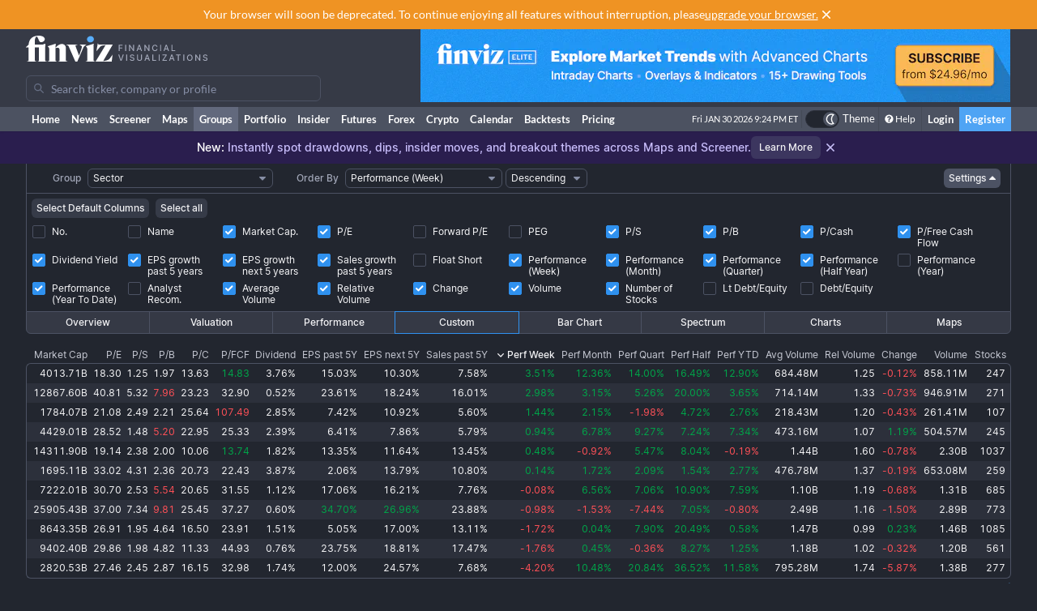

--- FILE ---
content_type: text/html; charset=utf-8
request_url: https://finviz.com/groups.ashx?g=sector&v=152&o=-perf1w&c=2,3,6,7,8,9,10,11,12,13,15,16,17,18,20,22,23,24,25,26
body_size: 13238
content:
<!DOCTYPE html>
<html lang="en" class=" dark">
<head>
<title>Group Screener - Custom Sector Perf1w</title>
<meta charset="UTF-8"><meta name="viewport" content="width=1024"><meta name="description" content="Stock screener for investors and traders, financial visualizations.">

            <link rel="preload" href="/fonts/lato-v17-latin-ext_latin-regular.woff2" as="font" crossorigin>
            <link rel="preload" href="/fonts/lato-v17-latin-ext_latin-700.woff2" as="font" crossorigin>
            <link rel="preload" href="/fonts/lato-v17-latin-ext_latin-900.woff2" as="font" crossorigin>
            <link rel="preload" href="/fonts/finviz-sans-415-normal-latin.woff2" as="font" crossorigin>
            <link rel="preload" href="/fonts/finviz-sans-450-normal-latin.woff2" as="font" crossorigin>
            <link rel="preload" href="/fonts/finviz-sans-500-normal-latin.woff2" as="font" crossorigin>
            <link rel="preload" href="/fonts/finviz-sans-700-normal-latin.woff2" as="font" crossorigin>
        
            <script>
                window.notificationsArray = [];
                window.renderScriptNotLoaded = function () {};
                window.handleScriptNotLoaded = function (element) {
                    window.notificationsArray.push(element);
                    window.sentryDisabled = true;
                    window.handleScriptNotLoaded = function () {};
                };
            </script>
        <link rel="stylesheet" href="/assets/dist/redesign.789eab53.css" type="text/css" onerror="window.handleScriptNotLoaded(this)">
<link rel="stylesheet" href="/assets/dist/main.d1886e93.css" type="text/css" onerror="window.handleScriptNotLoaded(this)">
<link rel="icon" type="image/png" href="/favicon_2x.png" sizes="32x32">
<link rel="icon" type="image/png" href="/favicon.png" sizes="16x16">
<script async=true>
    !(function(q,_name){q[_name]=q[_name]||function k(){(k.q=k.q||[]).push(arguments)},q[_name].v=q[_name].v||2,q[_name].s="1";!(function(q,k,F,H){function m(F,H){try{m=q.localStorage,(F=JSON.parse(m[decodeURI(decodeURI('%67%25%365%25%37%34I%257%34e%6d'))]("_aQS01OUU2MkU1RURCQzRDMzUyMTIwQkM4ODYtMTE0")).lgk||[])&&(H=q[k].pubads())&&F.forEach((function(q){q&&q[0]&&H.setTargeting(q[0],q[1]||"")}))}catch(N){}var m}try{(H=q[k]=q[k]||{}).cmd=H.cmd||[],typeof H.pubads===F?m():typeof H.cmd.unshift===F?H.cmd.unshift(m):H.cmd.push(m)}catch(N){}})(window,decodeURI(decodeURI('%25%367o%25%36fg%256c%25%36%35%2574%256%31%25%36%37')),"function");;!(function(q){q.__admiral_getConsentForGTM=function(k){function F(q,F){k((function(q,k){const F=q&&q.purpose&&q.purpose.consents||{};return{adConsentGranted:k||!!F[1],adUserData:k||!!F[7],adPersonalization:k||!!F[3],analyticsConsentGranted:k||!!F[1],personalizationConsentGranted:k||!!F[5],functionalityConsentGranted:k||!1,securityConsentGranted:k||!0}})(q,!F))}q[_name]("after","cmp.loaded",(function(k){k&&k.tcData&&k.tcData.gdprApplies?(k.consentKnown&&F(k.tcData,!0),q[_name]("after","cmp.updated",(function(q){F(q.tcData,!0)}))):F({},!1)}))}})(window);})(window,decodeURI(decodeURI('a%256%34m%25%369%25%37%32%256%31l')));!(function(q,k,F,H){F=q.createElement(k),q=q.getElementsByTagName(k)[0],F.async=1,F.src="https://urbanlaurel.com/assets/js/q2o3um29vhadcznq.vendor.js",(H=0)&&H(F),q.parentNode.insertBefore(F,q)})(document,"script");;;!(function(q,k,F,H,m){function N(){for(var q=[],F=0;F<arguments.length;F++)q.push(arguments[F]);if(!q.length)return m;"ping"===q[0]?q[2]({gdprAppliesGlobally:!!k[decodeURI(decodeURI('_%25%35%66c%6d%25%37%30%254%37%25%364%25%370%257%32A%2570%25%370%256%63%2569%65%73%2547%256%63o%25%36%32%25%361%25%36%63%6c%79'))],cmpLoaded:!1,cmpStatus:"stub"}):q.length>0&&m.push(q)}function L(q){if(q&&q.data&&q.source){var H,m=q.source,N="__tcfapiCall",L="string"==typeof q.data&&q.data.indexOf(N)>=0;(H=L?((function(q){try{return JSON.parse(q)}catch(k){}})(q.data)||{})[N]:(q.data||{})[N])&&k[F](H.command,H.version,(function(q,k){var F={__tcfapiReturn:{returnValue:q,success:k,callId:H.callId}};m&&m.postMessage(L?JSON.stringify(F):F,"*")}),H.parameter)}}!(function t(){if(!k.frames[H]){var F=q.body;if(F){var m=q.createElement("iframe");m.style.display="none",m.name=H,F.appendChild(m)}else setTimeout(t,5)}})(),N.v=1,"function"!=typeof k[F]&&(k[F]=k[F]||N,k.addEventListener?k.addEventListener("message",L,!1):k.attachEvent&&k.attachEvent("onmessage",L))})(document,window,"__tcfapi","__tcfapiLocator",[]);;;!(function(q,k,F,H,m,N,L,t,A,K,R){function Y(){for(var q=[],k=arguments.length,F=0;F<k;F++)q.push(arguments[F]);var H,m=q[1],N=typeof m===L,t=q[2],Y={gppVersion:"1.1",cmpStatus:"stub",cmpDisplayStatus:"hidden",signalStatus:"not ready",supportedAPIs:["7:usnat"].reduce((function(q,k){return k&&q.push(k),q}),[]),cmpId:9,sectionList:[],applicableSections:[0],gppString:"",parsedSections:{}};function v(q){N&&m(q,!0)}switch(q[0]){case"ping":return v(Y);case"queue":return A;case"events":return K;case"addEventListener":return N&&(H=++R,K.push({id:H,callback:m,parameter:t})),v({eventName:"listenerRegistered",listenerId:H,data:!0,pingData:Y});case"removeEventListener":for(H=!1,F=0;F<K.length;F++)if(K[F].id===t){K.splice(F,1),H=!0;break}return v(H);case"hasSection":case"getSection":case"getField":return v(null);default:return void A.push(q)}}Y.v=2,typeof k[F]!==L&&(k[F]=k[F]||Y,k[t]&&k[t]("message",(function(q,H){var L="string"==typeof q.data;(H=L?((function(q){try{return JSON.parse(q)}catch(k){}})(q.data)||{})[m]:(q.data||{})[m])&&k[F](H.command,(function(k,F){var m={__gppReturn:{returnValue:k,success:F,callId:H.callId}};q.source&&q.source.postMessage(L?JSON.stringify(m):m,"*")}),N in H?H[N]:null,H.version||1)}),!1),(function v(){if(!k.frames[H]){var F=q.body;if(F){var m=q.createElement("iframe");m.style.display="none",m.name=H,F.appendChild(m)}else setTimeout(v,5)}})())})(document,window,"__gpp","__gppLocator","__gppCall","parameter","function","addEventListener",[],[],0);
    ;(function () {
        window.ic_privacySelectorLoaded = false;

        window.admiral("after", "candidate.dismissed", function () {
            if (window.checkBannersLoaded) checkBannersLoaded();
        });

        window.admiral("after", "cmp.loaded", function (eventArg) {
            console.log("Admiral CMP Loaded ", eventArg);
            if (eventArg.euVisitor) return;
            try {
                __gpp("addEventListener", function (tcData) {
                    window.ic_privacySelectorLoaded = true;
                });
            } catch (e) {
                console.error(e)
            }
        });
    })();
</script><script>
    window.dataLayer = window.dataLayer || [];

    function gtag(command, key, value) {

        if (command === 'set' && key === 'page_path') {
            dataLayer.push({
                event: 'virtual_pageview',
                page_path: value
            });
            return;
        }

        if (command === 'event') {
            dataLayer.push(Object.assign({ event: key }, value || {}));
            return;
        }

        dataLayer.push(arguments);
    }
</script><script type="text/javascript">
    (function(c,l,a,r,i,t,y){
        c[a]=c[a]||function(){(c[a].q=c[a].q||[]).push(arguments)};
        t=l.createElement(r);t.async=1;t.src="https://www.clarity.ms/tag/"+i;
        y=l.getElementsByTagName(r)[0];y.parentNode.insertBefore(t,y);
    })(window, document, "clarity", "script", "unkwe89mcc");
</script><script>
            FinvizSettings = {
                versionImages: 2237237262,
                hasUserPremium: false,
                name: "",
                email: "",
                nodeChartsDomain: "https://charts2-node.finviz.com",
                hasUserStickyHeader: false,
                adsProvider: 1,
                hasRedesignEnabled: true,
                hasRedesignPortfolio: false,
                hasDarkTheme: true,
                quoteSearchExt: '',
                isJoinBannerVisible: false,
                hasKnowledgeBase: false,
                hasNewComparePerf: false,
                hasCustomColumns: false,
                hasBFPromo: false,
                featureFlags: {"redesign":true,"stockswhymoving":true}
            };
        </script><script src="/assets/dist/script/browser_check.v1.7d9dede5.js"></script><script src="/assets/dist/script/notice.v1.ae659f43.js" onerror="window.handleScriptNotLoaded(this)"></script><script src="/assets/dist/script/vendor/boxover.v1.00c31e82.js" defer></script>
<script src="/assets/dist/runtime.v1.d447699e.js" onerror="window.handleScriptNotLoaded(this)"></script><script src="/assets/dist/libs_init.v1.83f94ae6.js" onerror="window.handleScriptNotLoaded(this)"></script><script src="/assets/dist/8014.v1.a204eaff.js" onerror="window.handleScriptNotLoaded(this)"></script><script src="/assets/dist/3097.v1.806a12d4.js" onerror="window.handleScriptNotLoaded(this)"></script><script src="/assets/dist/2809.v1.46ba7ecf.js" onerror="window.handleScriptNotLoaded(this)"></script><script src="/assets/dist/8949.v1.a871097b.js" onerror="window.handleScriptNotLoaded(this)"></script><script src="/assets/dist/5972.v1.e41df45d.js" onerror="window.handleScriptNotLoaded(this)"></script><script src="/assets/dist/2698.v1.ee8605b4.js" onerror="window.handleScriptNotLoaded(this)"></script><script src="/assets/dist/header.v1.caeb06b5.js" onerror="window.handleScriptNotLoaded(this)"></script></head>
<body class="m-0 yellow-tooltip is-groups min-w-[1000px] chart-tooltip">
            <script>
                window.adLayoutVersion = 'control';
                window.adLoggedIn = 'NotLoggedIn';

                var cookieName = 'fv_block';
                var selector = '[data-google-query-id]';
                var selectorFrame = selector + ' iframe, ' + selector + ' [id*=aax]';
                var cookieExpiry = 5 * 60 * 1000; // 5min
                var checkTimeout = 20 * 1000; // 20sec

                function getCookie(value) {
                    var expiration = +new Date() + cookieExpiry;
                    return cookieName + '=' + value + '; expires=' + (new Date(expiration)).toUTCString() + '; path=/';
                }

                var finvizBannersLoaded = false;
                function loadFinvizBanners(setCookie) {
                    
                    if (setCookie) document.cookie = getCookie('block');
                    finvizBannersLoaded = true;
                    var s = document.createElement('script');
                    s.type = 'text/javascript';
                    s.async = true;
                    s.src = '/assets/dist/script/finviz_b.v1.d6c84ef3.js';
                    document.head.appendChild(s);
                }

                function checkBannersLoaded() {
                    var checkEnd = +new Date() + checkTimeout;
                    function asyncCheckIfExists(selector, resolve) {
                        var now = +new Date();
                        var container = document.querySelector(selector);
                        if (!container && checkEnd > now) return setTimeout(function () { asyncCheckIfExists(selector, resolve) }, 1000)
                        resolve(!!container);
                    }

                    asyncCheckIfExists(selector, function (exists) {
                        if (!exists) return loadFinvizBanners(true);

                        asyncCheckIfExists(selectorFrame, function (hasIframe) {
                            if (!hasIframe) return loadFinvizBanners(true);
                        })
                    })
                }

                if (document.cookie.indexOf(cookieName) >= 0) {
                    loadFinvizBanners(false);
                } else {
                    var s = document.createElement('script');
                    s.type = 'text/javascript';
                    s.async = true;
                    s.onerror = loadFinvizBanners;
                    s.src = 'https://u5.investingchannel.com/static/uat.js';
                    document.head.appendChild(s);

                    InvestingChannelQueue = window.InvestingChannelQueue || [];
                    var ic_page;

                    function refreshAd(container, refreshes) {
                        var placementTag, adslot;
                        window.InvestingChannelQueue.push(function () {
                            var pubTags = ic_page.getPubTag.call(ic_page, container.id);
                            if (!pubTags) return;
                            var pubTag = pubTags[0];
                            placementTag = pubTag.mPlacements[0].mTagToRender;
                            adslot = pubTag.mPlacements[0].mPublisherKval.adslot[0];
                            // Update div ID
                            var id = container.id.split('_');
                            var numberOfDivs = document.querySelectorAll('[id*=' + id.slice(0, id.length - 1).join('_') + ']').length;
                            var newDivNumber = Number(id.pop()) + numberOfDivs * refreshes;
                            container.setAttribute('id', id.join('_') + '_' + newDivNumber);
                            // Destroy previous pubtag & reset container html (loading span)
                            pubTag.destroy();
                            container.innerHTML = '';
                        });
                        window.InvestingChannelQueue.push(function () {
                            if (!placementTag || !adslot) return
                            // Create new pub tag
                            var newTag;
                            var layoutId = placementTag.mNativeLayout ? placementTag.mNativeLayout.nativelayoutid : null;
                            if (layoutId) {
                                newTag = ic_page.defineNativeTag('finviz/' + placementTag.mTarget.dfpkeyname, placementTag.mAdSize, container.id, layoutId);
                                var nativeLayout, layoutData

                                try {
                                  nativeLayout = newTag.mPlacements[0].mTags[0].mNativeLayout;
                                } catch (e) {
                                    console.log(e.message)
                                }

                                try {
                                  layoutData = newTag.mTemplate.mNativeLayout[layoutId].Data
                                  if (layoutData && nativeLayout && !nativeLayout.layout) {
                                    newTag.mPlacements[0].mTags[0].mNativeLayout = layoutData
                                  }
                                } catch (e) {
                                    console.log(e.message)
                                }
                            } else {
                                newTag = ic_page.defineTag('finviz/' + placementTag.mTarget.dfpkeyname, placementTag.mAdSize, container.id);
                            }
                            // Set adslot param
                            newTag.setKval({ adslot: adslot });
                            newTag.setKval({ kw: 'ajax' });
                            newTag.render();
                        });
                    }

                    var refreshCount = 1;
                    function refreshAds(selectors) {
                        if (window.ic_page) {
                            document.querySelectorAll(selectors).forEach(function (element) {
                                try {
                                    refreshAd(element, refreshCount);
                                } catch (e) {
                                    console.log('Ad refresh error for:', element, e);
                                }
                            });
                            window.ic_page.loadMore();
                            refreshCount++;
                        }
                    }


                    InvestingChannelQueue.push(function() {
                        var icConfig = window['FINVIZ_IC_UAT_CONFIG'] = {};
                        
                        ic_page = InvestingChannel.UAT.Run('df0d0d52-cc7f-11e8-82a5-0abbb61c4a6a', icConfig);
                    });

                    var hash = null;
                    if (typeof hash === 'string') {
                      InvestingChannelQueue.push(function() {
                          if (ic_page) {
                              ic_page.setUser({'SHA256': hash}, 'hash', '');
                          }
                      });
                    }
                }
            </script>
            <script>
                (function () {
                    var detectionEl = document.createElement('div');
                    detectionEl.style.position='absolute';
                    detectionEl.style.overflow='scroll';
                    document.body.appendChild(detectionEl);
                    document.documentElement.style.setProperty('--fv-scrollbar-width', `${detectionEl.offsetWidth}px`);
                    document.body.removeChild(detectionEl);
                })()
            </script>
        <div id="notifications-container"></div><table class="header">
    <tr class="align-top">
        <td>
            <table class="header-container">
                <tr>
                    <td class="w-[30%]">
                        <table class="w-full">
                            <tr>
                                <td class="h-[50px] align-middle">
                                    <a href="/" class="logo"><svg width="225" height="32" class="block">
  <use href="/img/logo.svg#free" class="dark:hidden" />
  <use href="/img/logo.svg#free-dark" class="hidden dark:block" />
</svg></a>
                                </td>
                            </tr>
                            <tr>
                                <td id="search" style="padding-top: 7px">
                                    <div class="navbar-search-placeholder">
    <span class="icon-wrapper">
        <svg xmlns="http://www.w3.org/2000/svg" class="icon" fill="none" viewBox="0 0 24 24">
            <path d="M16.9 15.5l4 4c.2.2.1.5 0 .7l-.7.7a.5.5 0 01-.8 0l-4-4c0-.2-.2-.3-.3-.4l-.7-1a7 7 0 01-11.2-4 7 7 0 1112.2 3l1 .6.5.4zM5 10a5 5 0 1010 0 5 5 0 00-10 0z" />
        </svg>
    </span>
    <input placeholder="Search ticker, company or profile" class="search-input is-free"/>
</div>
                                </td>
                            </tr>
                        </table>
                    </td>
                    <td class="align-bottom pb-1">
                        <div id="microbar_position" class="hidden xl:flex items-center h-[37px] pl-2"><div>
                        <div id="IC_D_88x31_1"class="relative overflow-hidden flex items-center justify-center w-full mx-auto" style="width:88px;height:31px;max-height:31px"></div>
                        </div></div>
                    </td>
                    <td class="relative w-[730px] text-right">
                        <div id="banner_position" class="overflow-hidden absolute top-0 right-0 w-full h-[96px]">
                        <div id="IC_D_728x90_1"class="relative overflow-hidden flex items-center justify-center w-full mx-auto" style="width:728px;height:90px;max-height:90px"></div>
                        </div>
                    </td>
                </tr>
            </table>
        </td>
    </tr>
    <tr>
        <td class="w-[994px] leading-none" style="font-size:0">
            <img src="/gfx/nic2x2.gif" class="w-[994px] h-px" alt="">
        </td>
    </tr>
</table>
            <table class="navbar">
                <tr>
                    <td class="h-[30px]">
                        <table class="header-container">
                            <tr><td><a class="nav-link is-first" href="/">Home</a></td><td><a class="nav-link" href="/news.ashx">News</a></td><td><a class="nav-link" href="/screener.ashx">Screener</a></td><td><a class="nav-link" href="/map.ashx">Maps</a></td><td><a class="nav-link is-active" href="/groups.ashx">Groups</a></td><td><a class="nav-link" href="/portfolio.ashx">Portfolio</a></td><td><a class="nav-link" href="/insidertrading">Insider</a></td><td><a class="nav-link" href="/futures.ashx">Futures</a></td><td><a class="nav-link" href="/forex.ashx">Forex</a></td><td><a class="nav-link" href="/crypto.ashx">Crypto</a></td><td><a class="nav-link" href="/calendar/economic">Calendar</a></td><td class="hidden [@media(min-width:1150px)]:table-cell"><a class="nav-link" href="/elite?utm_source=finviz&utm_medium=banner&utm_campaign=main-navbar-backtests">Backtests</a></td><td><a class="nav-link is-elite" href="/elite">Pricing</a></td><td class="w-full relative"><div class="absolute bottom-0 left-0 right-0 top-0"><div id="time" class="pr-1"></div></div></td>
                    <td class="nav relative">
        <a data-testid="chart-layout-theme" href="#" class="!flex !bg-transparent !border-b-0 mt-1 !py-0 !px-1" style='border-left: 1px solid #444a57' title="Toggle Light/Dark mode" onclick="setChartThemeCookie('light', true)">
            <div class='relative box-content flex rounded-full w-10 h-5 border border-gray-750 bg-gray-800 text-white justify-end'>
                <div class='box-border w-1/2 rounded-full p-px border border-gray-800 bg-[#4c5261] flex justify-center items-center'>
                    <svg width="16" height="16" class="fill-current text-white inline-block -ml-px">
    <use href="/assets/dist-icons/icons.svg?rev=2237237262#moonOutlined"/>
</svg>
                </div>
            </div>
            <span class='ml-1 select-none font-medium text-xs text-white'>Theme</span>
        </a>
    </td>
    
                <td>
                    <a href="/help/groups.ashx" class="nav-link is-help border-l border-[#444a57]"><span class="fa fa-question-circle"></span>Help</a>
                </td>
                <td><a href="/login" class="nav-link sign-in">Login</a></td>
                <td><a href="/register" class="nav-link sign-up">Register</a></td>
            
                            </tr>
                        </table>
                    </td>
                </tr>
            </table>
        
          <script>
            function reloadPage () { location.reload() }
            function setChartThemeCookie(chartsTheme) {
              fetch('/api/set_cookie.ashx?cookie=chartsTheme&value=' + chartsTheme ).catch(function(){}).then(function(){
                window.gtag && window.gtag('event', 'click', { event_category: 'theme', event_label: 'toggle', value: chartsTheme, eventCallback: reloadPage });
                setTimeout(reloadPage,1000);
              })
            }
          </script>    <div class="w-full flex justify-center dark:bg-violet-800 bg-violet-600 font-sans" data-fv-notice="promo-new-stock-market-maps" data-nosnippet>
        <div class="h-10 relative flex gap-2.5 items-center dark:text-violet-200 text-white">
            <div class="py-3 text-sm font-medium dark:text-violet-200 text-violet-100">
                    <p>
        <span class="text-white">New:</span>
        Instantly spot drawdowns, dips, insider moves, and breakout themes across Maps and Screener.
    </p>
            </div>
            <a title="Learn more" href="/blog/new-stock-market-maps-for-market-cap-52-week-highs-lows-themes-and-insider-trading" class="inline-flex items-center justify-center rounded-md border-none outline-none ring-gray-200 font-medium focus-visible:ring-2 dark:ring-gray-500 bg-violet-500 hover:bg-gray-200/50 dark:bg-gray-500/30 dark:text-gray-50 text-white dark:hover:bg-gray-500/50 h-7 min-w-8 px-2.5 text-2xs" onclick="window.FinvizCloseNoticeRedirect(event, 'promo-new-stock-market-maps', this.href)">Learn More</a>
            <a title="Close" class="flex h-6 w-6 items-center justify-center" style="filter: drop-shadow(0.5px 0.5px 0px rgba(34, 38, 47, 0.8));" href="javascript:void(0)" onclick="window.FinvizCloseNotice('promo-new-stock-market-maps');">
                <svg width="20" height="20" class="shrink-0">
    <use href="/assets/dist-icons/icons.svg?rev=2237237262#clear"/>
</svg>
            </a>
        </div>
    </div><div class="content "><div class="fv-container is-tight"><tr>
<td>
<table id="filter-table-top" class="screener-groups_table-filter" width="100%" cellpadding="0" cellspacing="0" border="0">
<tr>
<td class="screener-groups_filter-label text-right" width="6%">
<span class="body-combo-title" style="cursor:pointer;" data-boxover="cssbody=[tooltip_bdy] cssheader=[tooltip_hdr] header=[Group] body=[<table width=300><tr><td class='tooltip_tab'>Select group - stocks organized by <b>sector</b>, <b>industry</b>, <b>country</b> or market <b>capitalization</b>.</td></tr></table>] delay=[500]">Group</span></td>
<td class="pl-1" align="left">
<select id="groupSelect" style="width:100%;" class="body-combo-text fv-select" onchange='window.location=document.getElementById("groupSelect").value'>
<option selected="selected" value="groups.ashx?g=sector&v=152&o=-perf1w&st=d1">Sector</option><option value="groups.ashx?g=industry&v=152&o=-perf1w&st=d1">Industry</option><option value="groups.ashx?g=industry&sg=basicmaterials&v=152&o=-perf1w&st=d1">Industry (Basic Materials)</option><option value="groups.ashx?g=industry&sg=communicationservices&v=152&o=-perf1w&st=d1">Industry (Communication Services)</option><option value="groups.ashx?g=industry&sg=consumercyclical&v=152&o=-perf1w&st=d1">Industry (Consumer Cyclical)</option><option value="groups.ashx?g=industry&sg=consumerdefensive&v=152&o=-perf1w&st=d1">Industry (Consumer Defensive)</option><option value="groups.ashx?g=industry&sg=energy&v=152&o=-perf1w&st=d1">Industry (Energy)</option><option value="groups.ashx?g=industry&sg=financial&v=152&o=-perf1w&st=d1">Industry (Financial)</option><option value="groups.ashx?g=industry&sg=healthcare&v=152&o=-perf1w&st=d1">Industry (Healthcare)</option><option value="groups.ashx?g=industry&sg=industrials&v=152&o=-perf1w&st=d1">Industry (Industrials)</option><option value="groups.ashx?g=industry&sg=realestate&v=152&o=-perf1w&st=d1">Industry (Real Estate)</option><option value="groups.ashx?g=industry&sg=technology&v=152&o=-perf1w&st=d1">Industry (Technology)</option><option value="groups.ashx?g=industry&sg=utilities&v=152&o=-perf1w&st=d1">Industry (Utilities)</option><option value="groups.ashx?g=country&v=152&o=-perf1w&st=d1">Country (U.S. listed stocks only)</option><option value="groups.ashx?g=capitalization&v=152&o=-perf1w&st=d1">Capitalization</option></select>
</td>
<td class="screener-groups_filter-label text-right" width="7%">
<span class="body-combo-title" style="cursor:pointer;" data-boxover="cssbody=[tooltip_bdy] cssheader=[tooltip_hdr] header=[Order By] body=[<table width=300><tr><td class='tooltip_tab'>Select the criteria by which the output information will be sorted. Use the <b>ascending</b> and <b>descending</b> option to invert the current order.<br><br> TIP: In table views you can click on top of a column to sort the table by the underlying values.</td></tr></table>] delay=[500]">Order By</span></td>
<td class="pl-1" align="left">
<select id="orderSelect" style="width:100%;" class="body-combo-text fv-select" onchange='window.location=document.getElementById("orderSelect").value'>
<option value="groups.ashx?g=sector&v=152&o=-name&st=d1">Name</option><option value="groups.ashx?g=sector&v=152&o=-marketcap&st=d1">Market Capitalization</option><option value="groups.ashx?g=sector&v=152&o=-pe&st=d1">Price/Earnings</option><option value="groups.ashx?g=sector&v=152&o=-forwardpe&st=d1">Forward Price/Earnings</option><option value="groups.ashx?g=sector&v=152&o=-peg&st=d1">PEG (Price/Earnings/Growth)</option><option value="groups.ashx?g=sector&v=152&o=-ps&st=d1">Price/Sales</option><option value="groups.ashx?g=sector&v=152&o=-pb&st=d1">Price/Book</option><option value="groups.ashx?g=sector&v=152&o=-pc&st=d1">Price/Cash</option><option value="groups.ashx?g=sector&v=152&o=-pfcf&st=d1">Price/Free Cash Flow</option><option value="groups.ashx?g=sector&v=152&o=-dividendyield&st=d1">Dividend Yield</option><option value="groups.ashx?g=sector&v=152&o=-eps5years&st=d1">EPS growth past 5 years</option><option value="groups.ashx?g=sector&v=152&o=-estltgrowth&st=d1">EPS growth next 5 years</option><option value="groups.ashx?g=sector&v=152&o=-sales5years&st=d1">Sales growth past 5 years</option><option value="groups.ashx?g=sector&v=152&o=-shortinterestshare&st=d1">Short Interest Share</option><option value="groups.ashx?g=sector&v=152&o=-recom&st=d1">Analyst Recommendation</option><option selected="selected" value="groups.ashx?g=sector&v=152&o=-perf1w&st=d1">Performance (Week)</option><option value="groups.ashx?g=sector&v=152&o=-perf4w&st=d1">Performance (Month)</option><option value="groups.ashx?g=sector&v=152&o=-perf13w&st=d1">Performance (Quarter)</option><option value="groups.ashx?g=sector&v=152&o=-perf26w&st=d1">Performance (Half Year)</option><option value="groups.ashx?g=sector&v=152&o=-perf52w&st=d1">Performance (Year)</option><option value="groups.ashx?g=sector&v=152&o=-perfytd&st=d1">Performance (Year To Date)</option><option value="groups.ashx?g=sector&v=152&o=-averagevolume&st=d1">Average Volume (3 Month)</option><option value="groups.ashx?g=sector&v=152&o=-relativevolume&st=d1">Relative Volume</option><option value="groups.ashx?g=sector&v=152&o=-change&st=d1">Change</option><option value="groups.ashx?g=sector&v=152&o=-volume&st=d1">Volume</option><option value="groups.ashx?g=sector&v=152&o=-count&st=d1">Number of Stocks</option></select>
</td>
<td class="pl-1" align="left">
<select id="orderDirSelect" style="width: 100%;" class="body-combo-text fv-select" onchange='window.location=document.getElementById("orderDirSelect").value'>
<option value="groups.ashx?g=sector&v=152&o=perf1w&st=d1">Ascending</option><option selected="selected" value="groups.ashx?g=sector&v=152&o=-perf1w&st=d1">Descending</option></select>
</td>
<td align="right" width="42%" valign="center">
<a href="groups.ashx?g=sector&v=150&o=-perf1w&st=d1" class="screener-combo-button fv-button is-small groups_settings-button is-open" data-boxover="cssbody=[tooltip_bdy] cssheader=[tooltip_hdr] header=[View Settings] body=[<table width=300><tr><td class='tooltip_tab'>Here you can define your <b>Table - Custom</b> view, which is suitable for export for instance.</td></tr></table>] offsetx=[-305] delay=[500]">Settings <svg width="16" height="16" class="-mr-1">
    <use href="/assets/dist-icons/icons.svg?rev=2237237262#caretDown"/>
</svg></a></td>
<td width="1%">
<img src="gfx/nic2x2.gif" style="width:1px;height:22px" alt="" border="0"></td>
</tr>
</table>
</td>
</tr>
<tr>
<td colspan="30" valign="middle" align="center" class="filters-border">
<div class="screener-groups_settings-table-wrapper border-t">
<table class="screener-groups_settings-table is-custom" width="100%" cellpadding="1" cellspacing="1">

                <tr>
                    <td colspan="30" class="is-buttons-cell">
                        <div class="flex space-x-2">
                            <button class="screener-combo-button fv-button is-small" onclick="window.location='groups.ashx?g=sector&v=152&o=-perf1w&st=d1&c=0,1,2,3,10,22,24,25,26'">Select Default Columns</button>
                            <button class="screener-combo-button fv-button is-small" onclick="window.location='groups.ashx?g=sector&v=152&o=-perf1w&st=d1&c=0,1,2,3,4,5,6,7,8,9,10,11,12,13,14,15,16,17,18,19,20,21,22,23,24,25,26'">Select all</button>
                        </div>
                    </td>
                </tr>
            <tr>

                    <td width="10%" align="left" valign="top">
                      <label class="checkbox-wrapper flex items-baseline" onclick="window.location='groups.ashx?g=sector&v=152&o=-perf1w&st=d1&c=0,2,3,6,7,8,9,10,11,12,13,15,16,17,18,20,22,23,24,25,26'">
                        <span class="screener-checkbox relative top-1">
                            <input type="checkbox">
                            <span></span>
                        </span>
                        <span class="ml-2 leading-[0.9rem]">No.</span>
                      </label>
                    </td>
                
                    <td width="10%" align="left" valign="top">
                      <label class="checkbox-wrapper flex items-baseline" onclick="window.location='groups.ashx?g=sector&v=152&o=-perf1w&st=d1&c=1,2,3,6,7,8,9,10,11,12,13,15,16,17,18,20,22,23,24,25,26'">
                        <span class="screener-checkbox relative top-1">
                            <input type="checkbox">
                            <span></span>
                        </span>
                        <span class="ml-2 leading-[0.9rem]">Name</span>
                      </label>
                    </td>
                
                    <td width="10%" align="left" valign="top">
                      <label class="checkbox-wrapper flex items-baseline" onclick="window.location='groups.ashx?g=sector&v=152&o=-perf1w&st=d1&c=3,6,7,8,9,10,11,12,13,15,16,17,18,20,22,23,24,25,26'">
                        <span class="screener-checkbox relative top-1">
                            <input type="checkbox"checked>
                            <span></span>
                        </span>
                        <span class="ml-2 leading-[0.9rem]">Market Cap.</span>
                      </label>
                    </td>
                
                    <td width="10%" align="left" valign="top">
                      <label class="checkbox-wrapper flex items-baseline" onclick="window.location='groups.ashx?g=sector&v=152&o=-perf1w&st=d1&c=2,6,7,8,9,10,11,12,13,15,16,17,18,20,22,23,24,25,26'">
                        <span class="screener-checkbox relative top-1">
                            <input type="checkbox"checked>
                            <span></span>
                        </span>
                        <span class="ml-2 leading-[0.9rem]">P/E</span>
                      </label>
                    </td>
                
                    <td width="10%" align="left" valign="top">
                      <label class="checkbox-wrapper flex items-baseline" onclick="window.location='groups.ashx?g=sector&v=152&o=-perf1w&st=d1&c=2,3,4,6,7,8,9,10,11,12,13,15,16,17,18,20,22,23,24,25,26'">
                        <span class="screener-checkbox relative top-1">
                            <input type="checkbox">
                            <span></span>
                        </span>
                        <span class="ml-2 leading-[0.9rem]">Forward P/E</span>
                      </label>
                    </td>
                
                    <td width="10%" align="left" valign="top">
                      <label class="checkbox-wrapper flex items-baseline" onclick="window.location='groups.ashx?g=sector&v=152&o=-perf1w&st=d1&c=2,3,5,6,7,8,9,10,11,12,13,15,16,17,18,20,22,23,24,25,26'">
                        <span class="screener-checkbox relative top-1">
                            <input type="checkbox">
                            <span></span>
                        </span>
                        <span class="ml-2 leading-[0.9rem]">PEG</span>
                      </label>
                    </td>
                
                    <td width="10%" align="left" valign="top">
                      <label class="checkbox-wrapper flex items-baseline" onclick="window.location='groups.ashx?g=sector&v=152&o=-perf1w&st=d1&c=2,3,7,8,9,10,11,12,13,15,16,17,18,20,22,23,24,25,26'">
                        <span class="screener-checkbox relative top-1">
                            <input type="checkbox"checked>
                            <span></span>
                        </span>
                        <span class="ml-2 leading-[0.9rem]">P/S</span>
                      </label>
                    </td>
                
                    <td width="10%" align="left" valign="top">
                      <label class="checkbox-wrapper flex items-baseline" onclick="window.location='groups.ashx?g=sector&v=152&o=-perf1w&st=d1&c=2,3,6,8,9,10,11,12,13,15,16,17,18,20,22,23,24,25,26'">
                        <span class="screener-checkbox relative top-1">
                            <input type="checkbox"checked>
                            <span></span>
                        </span>
                        <span class="ml-2 leading-[0.9rem]">P/B</span>
                      </label>
                    </td>
                
                    <td width="10%" align="left" valign="top">
                      <label class="checkbox-wrapper flex items-baseline" onclick="window.location='groups.ashx?g=sector&v=152&o=-perf1w&st=d1&c=2,3,6,7,9,10,11,12,13,15,16,17,18,20,22,23,24,25,26'">
                        <span class="screener-checkbox relative top-1">
                            <input type="checkbox"checked>
                            <span></span>
                        </span>
                        <span class="ml-2 leading-[0.9rem]">P/Cash</span>
                      </label>
                    </td>
                
                    <td width="10%" align="left" valign="top">
                      <label class="checkbox-wrapper flex items-baseline" onclick="window.location='groups.ashx?g=sector&v=152&o=-perf1w&st=d1&c=2,3,6,7,8,10,11,12,13,15,16,17,18,20,22,23,24,25,26'">
                        <span class="screener-checkbox relative top-1">
                            <input type="checkbox"checked>
                            <span></span>
                        </span>
                        <span class="ml-2 leading-[0.9rem]">P/Free Cash Flow</span>
                      </label>
                    </td>
                </tr><tr>

                    <td width="10%" align="left" valign="top">
                      <label class="checkbox-wrapper flex items-baseline" onclick="window.location='groups.ashx?g=sector&v=152&o=-perf1w&st=d1&c=2,3,6,7,8,9,11,12,13,15,16,17,18,20,22,23,24,25,26'">
                        <span class="screener-checkbox relative top-1">
                            <input type="checkbox"checked>
                            <span></span>
                        </span>
                        <span class="ml-2 leading-[0.9rem]">Dividend Yield</span>
                      </label>
                    </td>
                
                    <td width="10%" align="left" valign="top">
                      <label class="checkbox-wrapper flex items-baseline" onclick="window.location='groups.ashx?g=sector&v=152&o=-perf1w&st=d1&c=2,3,6,7,8,9,10,12,13,15,16,17,18,20,22,23,24,25,26'">
                        <span class="screener-checkbox relative top-1">
                            <input type="checkbox"checked>
                            <span></span>
                        </span>
                        <span class="ml-2 leading-[0.9rem]">EPS growth past 5 years</span>
                      </label>
                    </td>
                
                    <td width="10%" align="left" valign="top">
                      <label class="checkbox-wrapper flex items-baseline" onclick="window.location='groups.ashx?g=sector&v=152&o=-perf1w&st=d1&c=2,3,6,7,8,9,10,11,13,15,16,17,18,20,22,23,24,25,26'">
                        <span class="screener-checkbox relative top-1">
                            <input type="checkbox"checked>
                            <span></span>
                        </span>
                        <span class="ml-2 leading-[0.9rem]">EPS growth next 5 years</span>
                      </label>
                    </td>
                
                    <td width="10%" align="left" valign="top">
                      <label class="checkbox-wrapper flex items-baseline" onclick="window.location='groups.ashx?g=sector&v=152&o=-perf1w&st=d1&c=2,3,6,7,8,9,10,11,12,15,16,17,18,20,22,23,24,25,26'">
                        <span class="screener-checkbox relative top-1">
                            <input type="checkbox"checked>
                            <span></span>
                        </span>
                        <span class="ml-2 leading-[0.9rem]">Sales growth past 5 years</span>
                      </label>
                    </td>
                
                    <td width="10%" align="left" valign="top">
                      <label class="checkbox-wrapper flex items-baseline" onclick="window.location='groups.ashx?g=sector&v=152&o=-perf1w&st=d1&c=2,3,6,7,8,9,10,11,12,13,14,15,16,17,18,20,22,23,24,25,26'">
                        <span class="screener-checkbox relative top-1">
                            <input type="checkbox">
                            <span></span>
                        </span>
                        <span class="ml-2 leading-[0.9rem]">Float Short</span>
                      </label>
                    </td>
                
                    <td width="10%" align="left" valign="top">
                      <label class="checkbox-wrapper flex items-baseline" onclick="window.location='groups.ashx?g=sector&v=152&o=-perf1w&st=d1&c=2,3,6,7,8,9,10,11,12,13,16,17,18,20,22,23,24,25,26'">
                        <span class="screener-checkbox relative top-1">
                            <input type="checkbox"checked>
                            <span></span>
                        </span>
                        <span class="ml-2 leading-[0.9rem]">Performance (Week)</span>
                      </label>
                    </td>
                
                    <td width="10%" align="left" valign="top">
                      <label class="checkbox-wrapper flex items-baseline" onclick="window.location='groups.ashx?g=sector&v=152&o=-perf1w&st=d1&c=2,3,6,7,8,9,10,11,12,13,15,17,18,20,22,23,24,25,26'">
                        <span class="screener-checkbox relative top-1">
                            <input type="checkbox"checked>
                            <span></span>
                        </span>
                        <span class="ml-2 leading-[0.9rem]">Performance (Month)</span>
                      </label>
                    </td>
                
                    <td width="10%" align="left" valign="top">
                      <label class="checkbox-wrapper flex items-baseline" onclick="window.location='groups.ashx?g=sector&v=152&o=-perf1w&st=d1&c=2,3,6,7,8,9,10,11,12,13,15,16,18,20,22,23,24,25,26'">
                        <span class="screener-checkbox relative top-1">
                            <input type="checkbox"checked>
                            <span></span>
                        </span>
                        <span class="ml-2 leading-[0.9rem]">Performance (Quarter)</span>
                      </label>
                    </td>
                
                    <td width="10%" align="left" valign="top">
                      <label class="checkbox-wrapper flex items-baseline" onclick="window.location='groups.ashx?g=sector&v=152&o=-perf1w&st=d1&c=2,3,6,7,8,9,10,11,12,13,15,16,17,20,22,23,24,25,26'">
                        <span class="screener-checkbox relative top-1">
                            <input type="checkbox"checked>
                            <span></span>
                        </span>
                        <span class="ml-2 leading-[0.9rem]">Performance (Half Year)</span>
                      </label>
                    </td>
                
                    <td width="10%" align="left" valign="top">
                      <label class="checkbox-wrapper flex items-baseline" onclick="window.location='groups.ashx?g=sector&v=152&o=-perf1w&st=d1&c=2,3,6,7,8,9,10,11,12,13,15,16,17,18,19,20,22,23,24,25,26'">
                        <span class="screener-checkbox relative top-1">
                            <input type="checkbox">
                            <span></span>
                        </span>
                        <span class="ml-2 leading-[0.9rem]">Performance (Year)</span>
                      </label>
                    </td>
                </tr><tr>

                    <td width="10%" align="left" valign="top">
                      <label class="checkbox-wrapper flex items-baseline" onclick="window.location='groups.ashx?g=sector&v=152&o=-perf1w&st=d1&c=2,3,6,7,8,9,10,11,12,13,15,16,17,18,22,23,24,25,26'">
                        <span class="screener-checkbox relative top-1">
                            <input type="checkbox"checked>
                            <span></span>
                        </span>
                        <span class="ml-2 leading-[0.9rem]">Performance (Year To Date)</span>
                      </label>
                    </td>
                
                    <td width="10%" align="left" valign="top">
                      <label class="checkbox-wrapper flex items-baseline" onclick="window.location='groups.ashx?g=sector&v=152&o=-perf1w&st=d1&c=2,3,6,7,8,9,10,11,12,13,15,16,17,18,20,21,22,23,24,25,26'">
                        <span class="screener-checkbox relative top-1">
                            <input type="checkbox">
                            <span></span>
                        </span>
                        <span class="ml-2 leading-[0.9rem]">Analyst Recom.</span>
                      </label>
                    </td>
                
                    <td width="10%" align="left" valign="top">
                      <label class="checkbox-wrapper flex items-baseline" onclick="window.location='groups.ashx?g=sector&v=152&o=-perf1w&st=d1&c=2,3,6,7,8,9,10,11,12,13,15,16,17,18,20,23,24,25,26'">
                        <span class="screener-checkbox relative top-1">
                            <input type="checkbox"checked>
                            <span></span>
                        </span>
                        <span class="ml-2 leading-[0.9rem]">Average Volume</span>
                      </label>
                    </td>
                
                    <td width="10%" align="left" valign="top">
                      <label class="checkbox-wrapper flex items-baseline" onclick="window.location='groups.ashx?g=sector&v=152&o=-perf1w&st=d1&c=2,3,6,7,8,9,10,11,12,13,15,16,17,18,20,22,24,25,26'">
                        <span class="screener-checkbox relative top-1">
                            <input type="checkbox"checked>
                            <span></span>
                        </span>
                        <span class="ml-2 leading-[0.9rem]">Relative Volume</span>
                      </label>
                    </td>
                
                    <td width="10%" align="left" valign="top">
                      <label class="checkbox-wrapper flex items-baseline" onclick="window.location='groups.ashx?g=sector&v=152&o=-perf1w&st=d1&c=2,3,6,7,8,9,10,11,12,13,15,16,17,18,20,22,23,25,26'">
                        <span class="screener-checkbox relative top-1">
                            <input type="checkbox"checked>
                            <span></span>
                        </span>
                        <span class="ml-2 leading-[0.9rem]">Change</span>
                      </label>
                    </td>
                
                    <td width="10%" align="left" valign="top">
                      <label class="checkbox-wrapper flex items-baseline" onclick="window.location='groups.ashx?g=sector&v=152&o=-perf1w&st=d1&c=2,3,6,7,8,9,10,11,12,13,15,16,17,18,20,22,23,24,26'">
                        <span class="screener-checkbox relative top-1">
                            <input type="checkbox"checked>
                            <span></span>
                        </span>
                        <span class="ml-2 leading-[0.9rem]">Volume</span>
                      </label>
                    </td>
                
                    <td width="10%" align="left" valign="top">
                      <label class="checkbox-wrapper flex items-baseline" onclick="window.location='groups.ashx?g=sector&v=152&o=-perf1w&st=d1&c=2,3,6,7,8,9,10,11,12,13,15,16,17,18,20,22,23,24,25'">
                        <span class="screener-checkbox relative top-1">
                            <input type="checkbox"checked>
                            <span></span>
                        </span>
                        <span class="ml-2 leading-[0.9rem]">Number of Stocks</span>
                      </label>
                    </td>
                
                    <td width="10%" align="left" valign="top">
                      <label class="checkbox-wrapper flex items-baseline" onclick="window.location='groups.ashx?g=sector&v=152&o=-perf1w&st=d1&c=2,3,6,7,8,9,10,11,12,13,15,16,17,18,20,22,23,24,25,26,27'">
                        <span class="screener-checkbox relative top-1">
                            <input type="checkbox">
                            <span></span>
                        </span>
                        <span class="ml-2 leading-[0.9rem]">Lt Debt/Equity</span>
                      </label>
                    </td>
                
                    <td width="10%" align="left" valign="top">
                      <label class="checkbox-wrapper flex items-baseline" onclick="window.location='groups.ashx?g=sector&v=152&o=-perf1w&st=d1&c=2,3,6,7,8,9,10,11,12,13,15,16,17,18,20,22,23,24,25,26,28'">
                        <span class="screener-checkbox relative top-1">
                            <input type="checkbox">
                            <span></span>
                        </span>
                        <span class="ml-2 leading-[0.9rem]">Debt/Equity</span>
                      </label>
                    </td>
                <td width="10%" align="right"></td>
<td width="10%" align="right"></td>
<td width="10%" align="right"></td>
</tr>
</table>
</div>
</td>
</tr>
<tr><td width="100%">
<table width="100%" cellpadding="3" cellspacing="0" class="screener-view-table screener-view-switch">
<tr>
<td width="12%" align="center"  class="screener-view-button" style="cursor:pointer;"><a href="groups.ashx?g=sector&v=112&o=-perf1w&st=d1">Overview</a></td>
<td width="12%" align="center"  class="screener-view-button" style="cursor:pointer;"><a href="groups.ashx?g=sector&v=122&o=-perf1w&st=d1">Valuation</a></td>
<td width="12%" align="center"  class="screener-view-button" style="cursor:pointer;"><a href="groups.ashx?g=sector&v=142&o=-perf1w&st=d1">Performance</a></td>
<td width="12%" align="center"  class="screener-view-button is-active" style="cursor:pointer;"><a href="groups.ashx?g=sector&v=152&o=-perf1w&st=d1">Custom</a></td>
<td width="12%" align="center"  class="screener-view-button" style="cursor:pointer;"><a href="groups.ashx?g=sector&v=212&o=-perf1w&st=d1">Bar Chart</a></td>
<td width="12%" align="center"  class="screener-view-button" style="cursor:pointer;"><a href="groups.ashx?g=sector&v=312&o=-perf1w&st=d1">Spectrum</a></td>
<td width="12%" align="center"  class="screener-view-button" style="cursor:pointer;"><a href="groups.ashx?g=sector&v=412&o=-perf1w&st=d1">Charts</a></td>
<td width="12%" align="center"  class="screener-view-button" style="cursor:pointer;"><a href="groups.ashx?g=sector&v=512&o=-perf1w&st=d1">Maps</a></td>
</tr>
</table>
</td>
</tr>
<tr><td width="100%"><img src="gfx/nic2x2.gif" style="display:block;width:2px;height:16px" alt="" border="0"></td></tr>
<tr>
<td>
<table class="styled-table-new is-medium is-rounded is-tabular-nums w-full groups_table">
<thead>
<tr align="center" valign="middle">
<th class="table-header cursor-pointer" align="right" onclick="window.location='groups.ashx?g=sector&v=152&o=-marketcap&st=d1'">Market Cap</th>
<th class="table-header cursor-pointer" align="right" onclick="window.location='groups.ashx?g=sector&v=152&o=-pe&st=d1'">P/E</th>
<th class="table-header cursor-pointer" align="right" onclick="window.location='groups.ashx?g=sector&v=152&o=-ps&st=d1'">P/S</th>
<th class="table-header cursor-pointer" align="right" onclick="window.location='groups.ashx?g=sector&v=152&o=-pb&st=d1'">P/B</th>
<th class="table-header cursor-pointer" align="right" onclick="window.location='groups.ashx?g=sector&v=152&o=-pc&st=d1'">P/C</th>
<th class="table-header cursor-pointer" align="right" onclick="window.location='groups.ashx?g=sector&v=152&o=-pfcf&st=d1'">P/FCF</th>
<th class="table-header cursor-pointer" align="right" onclick="window.location='groups.ashx?g=sector&v=152&o=-dividendyield&st=d1'">Dividend</th>
<th class="table-header cursor-pointer" align="right" onclick="window.location='groups.ashx?g=sector&v=152&o=-eps5years&st=d1'">EPS past 5Y</th>
<th class="table-header cursor-pointer" align="right" onclick="window.location='groups.ashx?g=sector&v=152&o=-estltgrowth&st=d1'">EPS next 5Y</th>
<th class="table-header cursor-pointer" align="right" onclick="window.location='groups.ashx?g=sector&v=152&o=-sales5years&st=d1'">Sales past 5Y</th>
<th class="table-header cursor-pointer is-selected" align="right" onclick="window.location='groups.ashx?g=sector&v=152&o=perf1w&st=d1'"><svg width="16" height="16" class="inline-block -mt-[3px] -mb-0.5 rotate-180">
    <use href="/assets/dist-icons/icons.svg?rev=2237237262#chevronUp"/>
</svg>Perf Week</th>
<th class="table-header cursor-pointer" align="right" onclick="window.location='groups.ashx?g=sector&v=152&o=-perf4w&st=d1'">Perf Month</th>
<th class="table-header cursor-pointer" align="right" onclick="window.location='groups.ashx?g=sector&v=152&o=-perf13w&st=d1'">Perf Quart</th>
<th class="table-header cursor-pointer" align="right" onclick="window.location='groups.ashx?g=sector&v=152&o=-perf26w&st=d1'">Perf Half</th>
<th class="table-header cursor-pointer" align="right" onclick="window.location='groups.ashx?g=sector&v=152&o=-perfytd&st=d1'">Perf YTD</th>
<th class="table-header cursor-pointer" align="right" onclick="window.location='groups.ashx?g=sector&v=152&o=-averagevolume&st=d1'">Avg Volume</th>
<th class="table-header cursor-pointer" align="right" onclick="window.location='groups.ashx?g=sector&v=152&o=-relativevolume&st=d1'">Rel Volume</th>
<th class="table-header cursor-pointer" align="right" onclick="window.location='groups.ashx?g=sector&v=152&o=-change&st=d1'">Change</th>
<th class="table-header cursor-pointer" align="right" onclick="window.location='groups.ashx?g=sector&v=152&o=-volume&st=d1'">Volume</th>
<th class="table-header cursor-pointer" align="right" onclick="window.location='groups.ashx?g=sector&v=152&o=-count&st=d1'">Stocks</th>
</thead>
<tr valign="top" class="styled-row is-bordered is-rounded is-hoverable is-striped has-color-text cursor-pointer" onclick="window.location='screener.ashx?f=sec_energy&v=151'">
<td height="10" align="right" class="">4013.71B</td><td height="10" align="right" class="">18.30</td><td height="10" align="right" class="">1.25</td><td height="10" align="right" class="">1.97</td><td height="10" align="right" class="">13.63</td><td height="10" align="right" class=""><span class="color-text is-positive">14.83</span></td><td height="10" align="right" class="">3.76%</td><td height="10" align="right" class="">15.03%</td><td height="10" align="right" class="">10.30%</td><td height="10" align="right" class="">7.58%</td><td height="10" align="right" class=""><span class="color-text is-positive">3.51%</span></td><td height="10" align="right" class=""><span class="color-text is-positive">12.36%</span></td><td height="10" align="right" class=""><span class="color-text is-positive">14.00%</span></td><td height="10" align="right" class=""><span class="color-text is-positive">16.49%</span></td><td height="10" align="right" class=""><span class="color-text is-positive">12.90%</span></td><td height="10" align="right" class="">684.48M</td><td height="10" align="right" class="">1.25</td><td height="10" align="right" class=""><span class="color-text is-negative">-0.12%</span></td><td height="10" align="right" class="">858.11M</td><td height="10" align="right" class="">247</td></tr><tr valign="top" class="styled-row is-bordered is-rounded is-hoverable is-striped has-color-text cursor-pointer" onclick="window.location='screener.ashx?f=sec_communicationservices&v=151'">
<td height="10" align="right" class="">12867.60B</td><td height="10" align="right" class="">40.81</td><td height="10" align="right" class="">5.32</td><td height="10" align="right" class=""><span class="color-text is-negative">7.96</span></td><td height="10" align="right" class="">23.23</td><td height="10" align="right" class="">32.90</td><td height="10" align="right" class="">0.52%</td><td height="10" align="right" class="">23.61%</td><td height="10" align="right" class="">18.24%</td><td height="10" align="right" class="">16.01%</td><td height="10" align="right" class=""><span class="color-text is-positive">2.98%</span></td><td height="10" align="right" class=""><span class="color-text is-positive">3.15%</span></td><td height="10" align="right" class=""><span class="color-text is-positive">5.26%</span></td><td height="10" align="right" class=""><span class="color-text is-positive">20.00%</span></td><td height="10" align="right" class=""><span class="color-text is-positive">3.65%</span></td><td height="10" align="right" class="">714.14M</td><td height="10" align="right" class="">1.33</td><td height="10" align="right" class=""><span class="color-text is-negative">-0.73%</span></td><td height="10" align="right" class="">946.91M</td><td height="10" align="right" class="">271</td></tr><tr valign="top" class="styled-row is-bordered is-rounded is-hoverable is-striped has-color-text cursor-pointer" onclick="window.location='screener.ashx?f=sec_utilities&v=151'">
<td height="10" align="right" class="">1784.07B</td><td height="10" align="right" class="">21.08</td><td height="10" align="right" class="">2.49</td><td height="10" align="right" class="">2.21</td><td height="10" align="right" class="">25.64</td><td height="10" align="right" class=""><span class="color-text is-negative">107.49</span></td><td height="10" align="right" class="">2.85%</td><td height="10" align="right" class="">7.42%</td><td height="10" align="right" class="">10.92%</td><td height="10" align="right" class="">5.60%</td><td height="10" align="right" class=""><span class="color-text is-positive">1.44%</span></td><td height="10" align="right" class=""><span class="color-text is-positive">2.15%</span></td><td height="10" align="right" class=""><span class="color-text is-negative">-1.98%</span></td><td height="10" align="right" class=""><span class="color-text is-positive">4.72%</span></td><td height="10" align="right" class=""><span class="color-text is-positive">2.76%</span></td><td height="10" align="right" class="">218.43M</td><td height="10" align="right" class="">1.20</td><td height="10" align="right" class=""><span class="color-text is-negative">-0.43%</span></td><td height="10" align="right" class="">261.41M</td><td height="10" align="right" class="">107</td></tr><tr valign="top" class="styled-row is-bordered is-rounded is-hoverable is-striped has-color-text cursor-pointer" onclick="window.location='screener.ashx?f=sec_consumerdefensive&v=151'">
<td height="10" align="right" class="">4429.01B</td><td height="10" align="right" class="">28.52</td><td height="10" align="right" class="">1.48</td><td height="10" align="right" class=""><span class="color-text is-negative">5.20</span></td><td height="10" align="right" class="">22.95</td><td height="10" align="right" class="">25.33</td><td height="10" align="right" class="">2.39%</td><td height="10" align="right" class="">6.41%</td><td height="10" align="right" class="">7.86%</td><td height="10" align="right" class="">5.79%</td><td height="10" align="right" class=""><span class="color-text is-positive">0.94%</span></td><td height="10" align="right" class=""><span class="color-text is-positive">6.78%</span></td><td height="10" align="right" class=""><span class="color-text is-positive">9.27%</span></td><td height="10" align="right" class=""><span class="color-text is-positive">7.24%</span></td><td height="10" align="right" class=""><span class="color-text is-positive">7.34%</span></td><td height="10" align="right" class="">473.16M</td><td height="10" align="right" class="">1.07</td><td height="10" align="right" class=""><span class="color-text is-positive">1.19%</span></td><td height="10" align="right" class="">504.57M</td><td height="10" align="right" class="">245</td></tr><tr valign="top" class="styled-row is-bordered is-rounded is-hoverable is-striped has-color-text cursor-pointer" onclick="window.location='screener.ashx?f=sec_financial,ind_stocksonly&v=151'">
<td height="10" align="right" class="">14311.90B</td><td height="10" align="right" class="">19.14</td><td height="10" align="right" class="">2.38</td><td height="10" align="right" class="">2.00</td><td height="10" align="right" class="">10.06</td><td height="10" align="right" class=""><span class="color-text is-positive">13.74</span></td><td height="10" align="right" class="">1.82%</td><td height="10" align="right" class="">13.35%</td><td height="10" align="right" class="">11.64%</td><td height="10" align="right" class="">13.45%</td><td height="10" align="right" class=""><span class="color-text is-positive">0.48%</span></td><td height="10" align="right" class=""><span class="color-text is-negative">-0.92%</span></td><td height="10" align="right" class=""><span class="color-text is-positive">5.47%</span></td><td height="10" align="right" class=""><span class="color-text is-positive">8.04%</span></td><td height="10" align="right" class=""><span class="color-text is-negative">-0.19%</span></td><td height="10" align="right" class="">1.44B</td><td height="10" align="right" class="">1.60</td><td height="10" align="right" class=""><span class="color-text is-negative">-0.78%</span></td><td height="10" align="right" class="">2.30B</td><td height="10" align="right" class="">1037</td></tr><tr valign="top" class="styled-row is-bordered is-rounded is-hoverable is-striped has-color-text cursor-pointer" onclick="window.location='screener.ashx?f=sec_realestate&v=151'">
<td height="10" align="right" class="">1695.11B</td><td height="10" align="right" class="">33.02</td><td height="10" align="right" class="">4.31</td><td height="10" align="right" class="">2.36</td><td height="10" align="right" class="">20.73</td><td height="10" align="right" class="">22.43</td><td height="10" align="right" class="">3.87%</td><td height="10" align="right" class="">2.06%</td><td height="10" align="right" class="">13.79%</td><td height="10" align="right" class="">10.80%</td><td height="10" align="right" class=""><span class="color-text is-positive">0.14%</span></td><td height="10" align="right" class=""><span class="color-text is-positive">1.72%</span></td><td height="10" align="right" class=""><span class="color-text is-positive">2.09%</span></td><td height="10" align="right" class=""><span class="color-text is-positive">1.54%</span></td><td height="10" align="right" class=""><span class="color-text is-positive">2.77%</span></td><td height="10" align="right" class="">476.78M</td><td height="10" align="right" class="">1.37</td><td height="10" align="right" class=""><span class="color-text is-negative">-0.19%</span></td><td height="10" align="right" class="">653.08M</td><td height="10" align="right" class="">259</td></tr><tr valign="top" class="styled-row is-bordered is-rounded is-hoverable is-striped has-color-text cursor-pointer" onclick="window.location='screener.ashx?f=sec_industrials&v=151'">
<td height="10" align="right" class="">7222.01B</td><td height="10" align="right" class="">30.70</td><td height="10" align="right" class="">2.53</td><td height="10" align="right" class=""><span class="color-text is-negative">5.54</span></td><td height="10" align="right" class="">20.65</td><td height="10" align="right" class="">31.55</td><td height="10" align="right" class="">1.12%</td><td height="10" align="right" class="">17.06%</td><td height="10" align="right" class="">16.21%</td><td height="10" align="right" class="">7.76%</td><td height="10" align="right" class=""><span class="color-text is-negative">-0.08%</span></td><td height="10" align="right" class=""><span class="color-text is-positive">6.56%</span></td><td height="10" align="right" class=""><span class="color-text is-positive">7.06%</span></td><td height="10" align="right" class=""><span class="color-text is-positive">10.90%</span></td><td height="10" align="right" class=""><span class="color-text is-positive">7.59%</span></td><td height="10" align="right" class="">1.10B</td><td height="10" align="right" class="">1.19</td><td height="10" align="right" class=""><span class="color-text is-negative">-0.68%</span></td><td height="10" align="right" class="">1.31B</td><td height="10" align="right" class="">685</td></tr><tr valign="top" class="styled-row is-bordered is-rounded is-hoverable is-striped has-color-text cursor-pointer" onclick="window.location='screener.ashx?f=sec_technology&v=151'">
<td height="10" align="right" class="">25905.43B</td><td height="10" align="right" class="">37.00</td><td height="10" align="right" class="">7.34</td><td height="10" align="right" class=""><span class="color-text is-negative">9.81</span></td><td height="10" align="right" class="">25.45</td><td height="10" align="right" class="">37.27</td><td height="10" align="right" class="">0.60%</td><td height="10" align="right" class=""><span class="color-text is-positive">34.70%</span></td><td height="10" align="right" class=""><span class="color-text is-positive">26.96%</span></td><td height="10" align="right" class="">23.88%</td><td height="10" align="right" class=""><span class="color-text is-negative">-0.98%</span></td><td height="10" align="right" class=""><span class="color-text is-negative">-1.53%</span></td><td height="10" align="right" class=""><span class="color-text is-negative">-7.44%</span></td><td height="10" align="right" class=""><span class="color-text is-positive">7.05%</span></td><td height="10" align="right" class=""><span class="color-text is-negative">-0.80%</span></td><td height="10" align="right" class="">2.49B</td><td height="10" align="right" class="">1.16</td><td height="10" align="right" class=""><span class="color-text is-negative">-1.50%</span></td><td height="10" align="right" class="">2.89B</td><td height="10" align="right" class="">773</td></tr><tr valign="top" class="styled-row is-bordered is-rounded is-hoverable is-striped has-color-text cursor-pointer" onclick="window.location='screener.ashx?f=sec_healthcare&v=151'">
<td height="10" align="right" class="">8643.35B</td><td height="10" align="right" class="">26.91</td><td height="10" align="right" class="">1.95</td><td height="10" align="right" class="">4.64</td><td height="10" align="right" class="">16.50</td><td height="10" align="right" class="">23.91</td><td height="10" align="right" class="">1.51%</td><td height="10" align="right" class="">5.05%</td><td height="10" align="right" class="">17.00%</td><td height="10" align="right" class="">13.11%</td><td height="10" align="right" class=""><span class="color-text is-negative">-1.72%</span></td><td height="10" align="right" class=""><span class="color-text is-positive">0.04%</span></td><td height="10" align="right" class=""><span class="color-text is-positive">7.90%</span></td><td height="10" align="right" class=""><span class="color-text is-positive">20.49%</span></td><td height="10" align="right" class=""><span class="color-text is-positive">0.58%</span></td><td height="10" align="right" class="">1.47B</td><td height="10" align="right" class="">0.99</td><td height="10" align="right" class=""><span class="color-text is-positive">0.23%</span></td><td height="10" align="right" class="">1.46B</td><td height="10" align="right" class="">1085</td></tr><tr valign="top" class="styled-row is-bordered is-rounded is-hoverable is-striped has-color-text cursor-pointer" onclick="window.location='screener.ashx?f=sec_consumercyclical&v=151'">
<td height="10" align="right" class="">9402.40B</td><td height="10" align="right" class="">29.86</td><td height="10" align="right" class="">1.98</td><td height="10" align="right" class="">4.82</td><td height="10" align="right" class="">11.33</td><td height="10" align="right" class="">44.93</td><td height="10" align="right" class="">0.76%</td><td height="10" align="right" class="">23.75%</td><td height="10" align="right" class="">18.81%</td><td height="10" align="right" class="">17.47%</td><td height="10" align="right" class=""><span class="color-text is-negative">-1.76%</span></td><td height="10" align="right" class=""><span class="color-text is-positive">0.45%</span></td><td height="10" align="right" class=""><span class="color-text is-negative">-0.36%</span></td><td height="10" align="right" class=""><span class="color-text is-positive">8.27%</span></td><td height="10" align="right" class=""><span class="color-text is-positive">1.25%</span></td><td height="10" align="right" class="">1.18B</td><td height="10" align="right" class="">1.02</td><td height="10" align="right" class=""><span class="color-text is-negative">-0.32%</span></td><td height="10" align="right" class="">1.20B</td><td height="10" align="right" class="">561</td></tr><tr valign="top" class="styled-row is-bordered is-rounded is-hoverable is-striped has-color-text cursor-pointer" onclick="window.location='screener.ashx?f=sec_basicmaterials&v=151'">
<td height="10" align="right" class="">2820.53B</td><td height="10" align="right" class="">27.46</td><td height="10" align="right" class="">2.45</td><td height="10" align="right" class="">2.87</td><td height="10" align="right" class="">16.15</td><td height="10" align="right" class="">32.98</td><td height="10" align="right" class="">1.74%</td><td height="10" align="right" class="">12.00%</td><td height="10" align="right" class="">24.57%</td><td height="10" align="right" class="">7.68%</td><td height="10" align="right" class=""><span class="color-text is-negative">-4.20%</span></td><td height="10" align="right" class=""><span class="color-text is-positive">10.48%</span></td><td height="10" align="right" class=""><span class="color-text is-positive">20.84%</span></td><td height="10" align="right" class=""><span class="color-text is-positive">36.52%</span></td><td height="10" align="right" class=""><span class="color-text is-positive">11.58%</span></td><td height="10" align="right" class="">795.28M</td><td height="10" align="right" class="">1.74</td><td height="10" align="right" class=""><span class="color-text is-negative">-5.87%</span></td><td height="10" align="right" class="">1.38B</td><td height="10" align="right" class="">277</td></tr></table></td>
</tr>
<tr>
<td>
<table width="100%" cellpadding="0" cellspacing="0" class="body-table" border="0">
<tr>
<td align="right"><a href="grp_export.ashx?g=sector&v=152&o=-perf1w&st=d1" class="tab-link">export</a></td></tr>
</table>
</td>
</tr>
<div class="my-3"><div id="IC_D_3x3_1"class="relative overflow-hidden flex items-center justify-center w-full mx-auto" style="width:970px;height:250px;max-height:250px"></div></div></div></div>
            <div class="footer" style="margin-top: 20px;padding-bottom: 115px">
                <div class="footer_links">
                    <a class="tab-link" href="/affiliate.ashx">Affiliate</a>
                    <span class="footer_dot"> • </span>
                    <a class="tab-link" href="/advertise.ashx">Advertise</a>
                    <span class="footer_dot"> • </span>
                    <a class="tab-link" href="/careers">Careers</a>
                    <span class="footer_dot"> • </span>
                    <a class="tab-link" href="/contact.ashx">Contact</a>
                    <span class="footer_dot"> • </span>
                    <a class="tab-link" href="/blog">Blog</a>
                    <span class="footer_dot"> • </span>
                    <a class="tab-link" href="/help/screener.ashx">Help</a>
                    <span class="footer_dot"> • </span>
                    <a class="tab-link" href="/privacy.ashx">Privacy</a>
                    <span class="footer_dot"> • </span>
                    <a class="tab-link" href="https://x.com/finviz_com" target="_blank">Follow us on X</a><span class="footer_dot"> • </span> <a id="ic_us_privacy" class="tab-link relative overflow-hidden [&>a]:absolute [&>a]:inset-0 [&>a]:-indent-[9999em]" href="#">Do Not Sell My Personal Information</a>    </div>
    Quotes delayed 15 minutes for NASDAQ, NYSE and AMEX.
    <br>
    Copyright © 2007-2026 Finviz.com. All Rights Reserved.
    
</div>    <script>(function(w,d,s,l,i){w[l]=w[l]||[];w[l].push({'gtm.start':
    new Date().getTime(),event:'gtm.js'});var f=d.getElementsByTagName(s)[0],
    j=d.createElement(s),dl=l!='dataLayer'?'&l='+l:'';j.async=true;j.src=
    'https://www.googletagmanager.com/gtm.js?id='+i+dl;f.parentNode.insertBefore(j,f);
    })(window,document,'script','dataLayer','GTM-537M973G');</script>
    <script>
      function getSystemTheme() {
        if (window.matchMedia && window.matchMedia('(prefers-color-scheme: dark)').matches) {
          return 'Dark';
        }
        else if (window.matchMedia && window.matchMedia('(prefers-color-scheme: light)').matches) {
          return 'Light';
        }
        return 'No Preference';
      }

      var systemTheme = getSystemTheme()

      const headlessChrome = navigator.userAgent.includes('HeadlessChrome')
      const webdriver = navigator.webdriver

      let cdp = false
      try {
        let accessed = false
        const e = new window.Error('ignore')
        window.Object.defineProperty(e, 'stack', {
          configurable: false,
          enumerable: false,
          get: function () {
            accessed = true
            return ''
          },
        })
        // This is part of the detection and shouldn't be deleted
        window.console.debug(e)
        cdp = accessed
      } catch {}

      dataLayer.push({
            event: 'ga_context',
            
            dimension1: 'NotLoggedIn',
            dimension3: window.devicePixelRatio,
            layoutTheme: 'dark',
            systemTheme: systemTheme,
            bundle: 'modern',
            prefTheme: 'dark',
            themeFlag: 'modern',
            innerWidth: window.innerWidth,
            innerHeight: window.innerHeight,
            webdriver: webdriver,
            cdp: cdp,
            isBot: headlessChrome || webdriver || cdp,
            icAdsVariant: 'control'
          });

    </script>    <script type="text/javascript">
        window._qevents = window._qevents || [];

        (function() {
            var elem = document.createElement('script');
            elem.src = (document.location.protocol == "https:" ? "https://secure" : "http://edge") + ".quantserve.com/quant.js";
            elem.async = true;
            elem.type = "text/javascript";
            var scpt = document.getElementsByTagName('script')[0];
            scpt.parentNode.insertBefore(elem, scpt);
        })();

        window._qevents.push({
            qacct:"p-c2W8esUZ6Q8oA"
        });
    </script>
    <noscript>
        <div style="display:none;">
            <img src="//pixel.quantserve.com/pixel/p-c2W8esUZ6Q8oA.gif" border="0" height="1" width="1" alt="Quantcast"/>
        </div>
    </noscript><div id="IC_D_1x1_1"class="relative overflow-hidden flex items-center justify-center w-full mx-auto"></div><div id="modal-elite-ad" class="modal-elite-ad">
                            <div id="modal-elite-ad_content" class="modal-elite-ad_content">
			                    <button id="modal-elite-ad-close" type="button" class="modal-elite-ad_close">×</button>

                                <!--<div id="modal-elite-ad-content-0" style="display: none">
			                        <h2>Ever heard of Finviz*Elite?</h2>
                                    <p>
                                        Our premium service offers you real-time quotes, advanced visualizations, technical studies, and much more.<br>
                                        Become Elite and make informed financial decisions.
                                    </p>
                                    <a href="/elite?utm_source=finviz&utm_medium=banner&utm_campaign=modal-0" id="modal-elite-ad-btn-0" class="" target="_blank">Find out more</a>
                                </div>-->

                                <div id="modal-elite-ad-content-1" style="display: block">
			                        <h2>Upgrade your FINVIZ experience</h2>
                                    <p>
                                        Join thousands of traders who make more informed decisions with&nbsp;our&nbsp;premium features.
                                        Real-time quotes, advanced&nbsp;visualizations, backtesting, and much more.
                                    </p>
                                    <a href="/elite?utm_source=finviz&utm_medium=banner&utm_campaign=modal-1" id="modal-elite-ad-btn-1" class="modal-elite_button" target="_blank">Learn more about FINVIZ*Elite</a>
                                </div>
                            </div>
                         </div><script src="/assets/dist/script/pv.v1.27fa030f.js" async></script><script defer>window.renderScriptNotLoaded();</script>
<script defer src="https://static.cloudflareinsights.com/beacon.min.js/vcd15cbe7772f49c399c6a5babf22c1241717689176015" integrity="sha512-ZpsOmlRQV6y907TI0dKBHq9Md29nnaEIPlkf84rnaERnq6zvWvPUqr2ft8M1aS28oN72PdrCzSjY4U6VaAw1EQ==" data-cf-beacon='{"version":"2024.11.0","token":"e53f08f6c9e04bfd9760701085ec93b4","server_timing":{"name":{"cfCacheStatus":true,"cfEdge":true,"cfExtPri":true,"cfL4":true,"cfOrigin":true,"cfSpeedBrain":true},"location_startswith":null}}' crossorigin="anonymous"></script>
</body>
</html>


--- FILE ---
content_type: text/javascript
request_url: https://finviz.com/assets/dist/header.v1.caeb06b5.js
body_size: 30669
content:
try{let e="undefined"!=typeof window?window:"undefined"!=typeof global?global:"undefined"!=typeof globalThis?globalThis:"undefined"!=typeof self?self:{},t=(new e.Error).stack;t&&(e._sentryDebugIds=e._sentryDebugIds||{},e._sentryDebugIds[t]="37133e33-398a-4d2f-a583-1ff1fb4c4df5",e._sentryDebugIdIdentifier="sentry-dbid-37133e33-398a-4d2f-a583-1ff1fb4c4df5")}catch(e){}{let e="undefined"!=typeof window?window:"undefined"!=typeof global?global:"undefined"!=typeof globalThis?globalThis:"undefined"!=typeof self?self:{};e._sentryModuleMetadata=e._sentryModuleMetadata||{},e._sentryModuleMetadata[(new e.Error).stack]=Object.assign({},e._sentryModuleMetadata[(new e.Error).stack],{"_sentryBundlerPluginAppKey:finviz":!0})}("undefined"!=typeof window?window:"undefined"!=typeof global?global:"undefined"!=typeof globalThis?globalThis:"undefined"!=typeof self?self:{}).SENTRY_RELEASE={id:"b8fc9260df6bde46a94856f07f96625ce8ade97e"};(self.webpackChunk_finviz_website=self.webpackChunk_finviz_website||[]).push([[6608],{214:(e,t,r)=>{r(14846),r(75568);var n=r(28166),a=r(79233),o=r(21354),i=r(30025),s=(r(15724),r(40009)),l=r(7334),d=r(61972),c=r(3435),u=r(28989),h=r(46165);const g=()=>{const e=[(0,s.s)(),(0,l.X)(),(0,d.c)({failedRequestTargets:[/finviz\.com/]}),(0,c.y)({filterKeys:["finviz"],behaviour:"apply-tag-if-exclusively-contains-third-party-frames"})];return"undefined"!=typeof window&&"function"==typeof window.createImageBitmap&&e.push((0,u.w)(),(0,h.y)()),e};if("FinvizSentrySettings"in window&&!("sentryDisabled"in window)){const e={dsn:window.location.hostname.includes("finviz.com")?"https://11de51e753454212a2845e5899a38cae@sentry.io/33153":"https://a6b6fd3b51987321373cd9ac451f1d4b@o17229.ingest.us.sentry.io/4508811147476997",allowUrls:[/finviz\.com/,/www\.finviz\.com/,/elite\.finviz\.com/],release:"undefined"!=typeof window&&"FinvizSentrySettings"in window?FinvizSentrySettings.release:void 0,environment:"undefined"!=typeof window&&"FinvizSentrySettings"in window?FinvizSentrySettings.environment:void 0,sendDefaultPii:!0,replaysOnErrorSampleRate:1,integrations:g(),ignoreErrors:["AbortError: The operation was aborted.","TypeError: Failed to fetch","TypeError: NetworkError when attempting to fetch resource.","ChunkLoadError: Loading chunk","Error: Loading CSS chunk","Error: $a",/^TypeError: Load failed$/,/Non-Error promise rejection .*urbanlaurel.com/,"AbortError: Registration failed - push service error"],ignoreStack:["urbanlaurel.com","quantcount.com","quantserve.com","investingchannel.com",["cmp2.js",/(AbortError|NetworkError|aborted|network)/i]]};n.Ts({...e,beforeSend(t,r){const n=r.originalException,a=t.exception?.values?.[0],o=a?.stacktrace?.frames??[],s=a?.mechanism?.type??r.mechanism?.type,l=n?.message??a?.value;if(e.ignoreStack.some((e=>{const[r,n]=Array.isArray(e)?e:[e],a=o.some((e=>e?.filename?.includes(r)))||"http.client"===s&&t.request?.url?.includes(r);return n?l?.match(n):a})))return null;return(n instanceof i.hJ?n.status:t.contexts?.response?.status_code??-1)>=500?null:t}}),FinvizSentrySettings.id>0&&a.gV({id:String(FinvizSentrySettings.id)});try{a.Wt({dpr:window.devicePixelRatio,redesign:window.FinvizSettings?.hasRedesignEnabled,dark:window.FinvizSettings?.hasDarkTheme,innerWidth:window.innerWidth,innerHeight:window.innerHeight})}catch{}}window.Sentry={captureException:a.Cp,captureMessage:a.wd,withScope:o.v4,getCurrentScope:o.o5}},4654:(e,t,r)=>{r.d(t,{A:()=>i});var n=r(63696),a=r(30025),o=r(62540);function i(e){let{id:t,children:r}=e;const i="notice-"+t,[s,l]=(0,n.useState)((d=new RegExp("(?:(?:^|.*;\\s*)"+i+"\\s*\\=\\s*([^;]*).*$)|^.*$"),!!document.cookie.replace(d,"$1")));var d;const c=(0,n.useRef)((()=>{(0,a._$)(i).catch((()=>{})),l(!0)}));return(0,o.jsxs)("div",{style:{background:"#fffce5",border:"1px solid #fee500",color:"#363a46",display:s?"none":"block",fontFamily:"Lato",fontSize:13,textAlign:"center",margin:"10px auto 10px auto",position:"relative",padding:"12px 30px 12px 12px",lineHeight:"1.3em",width:"auto"},children:[r,(0,o.jsx)("a",{title:"Close",className:"close",onClick:c.current,href:"#",style:{position:"absolute",marginRight:0,right:10,color:"#363a46",textDecoration:"none",fontSize:18,top:"calc(50% - 9px)"},children:"×"})]})}},9702:(e,t,r)=>{r.d(t,{P:()=>l});var n=r(4452),a=r.n(n),o=r(57212),i=r(62540);const s={auto:"",top:"rotateZ(180deg)",right:"rotateZ(-90deg)",bottom:"rotateZ(360deg)",left:"rotateZ(90deg)"};function l(e){let{placement:t,color:r="none",className:n}=e;const l=t?.split("-")[0]??"auto",d="custom"!==r?o.r[r]:null;return(0,i.jsx)("svg",{xmlns:"http://www.w3.org/2000/svg",viewBox:"0 0 11 11",style:{transform:s[l]},children:(0,i.jsx)("path",{className:a()(n,{"fill-gray-700":d===o.r.dark,"fill-gray-700 dark:fill-gray-300":d===o.r.none,"fill-red-400":d===o.r.red,"fill-amber-600":d===o.r.orange,"fill-blue-400":d===o.r.blue,"fill-emerald-500":d===o.r.green}),d:"M7.14 5.86a2 2 0 0 0-3.28 0L.3 11h10.4L7.14 5.86Z"})})}},11767:(e,t,r)=>{r.d(t,{n:()=>V});var n=r(23663),a=r(85756),o=r(76330);function i(e,t,r){return n.compile(e,r)(t)}const s="/",l="/news.ashx",d="/screener.ashx",c="/charts",u="/groups.ashx",h="/portfolio.ashx",g="/insidertrading",m="/elite",f="/search.ashx\\?p=:ticker",b="/quote.ashx\\?t=:ticker",p="/contact.ashx",x="/alerts.ashx",v="/help/screener.ashx",y="/myaccount.ashx",w="/login",k="/login-email",C="/register",S="/register-email",j="/register-external\\?provider=:provider&email=:email&providerKey=:providerKey",N="/logout.ashx",T="/map.ashx",E="/bubbles.ashx",D="/futures.ashx",F="/futures_performance.ashx",A="/futures_charts.ashx",_="/futures_charts.ashx\\?t=:ticker",O="/forex.ashx",P="/forex_performance.ashx",R="/forex_charts.ashx",L="/forex_charts.ashx\\?t=:ticker",I="/crypto.ashx",B="/crypto_performance.ashx",M="/crypto_charts.ashx",U="/crypto_charts.ashx\\?t=:ticker&c=:currency",z="/backtests.ashx",$="/backtest_create.ashx",W="/backtest_detail.ashx\\?id=:backtestId",H="backtests.ashx\\?presets=1",V={toHome:()=>s,toNews:()=>l,toScreener:()=>d,toCharts:()=>c,toGroups:()=>u,toPortfolio:()=>h,toInsider:()=>g,toElite:()=>m,toSearch:e=>i(f,{ticker:e}),toQuote:e=>i(b,{ticker:e}),toContact:()=>p,toAlerts:()=>x,toHelp:()=>v,toAccount:()=>y,toLogin:()=>w,toLoginEmail:()=>k,toRegister:()=>C,toRegisterEmail:()=>S,toRegisterExternal:(e,t,r)=>i(j,{provider:e,email:t,providerKey:r}),toLogout:()=>N,toMaps:()=>T,toBubbles:()=>E,toFutures:()=>D,toFuturesPerf:()=>F,toFuturesCharts:()=>A,toFuturesChartDetail:e=>i(_,{ticker:(0,o.gd)(e)}),toForex:()=>O,toForexPerf:()=>P,toForexCharts:()=>R,toForexChartDetail:e=>i(L,{ticker:(0,o.gd)(e)}),toCrypto:()=>I,toCryptoPerf:()=>B,toCryptoCharts:()=>M,toCryptoChartDetail:e=>i(U,{ticker:(0,o.gd)(e),currency:(0,a.OY)((0,o.gd)(e))}),toBacktests:()=>z,toBacktestCreate:()=>$,toBacktestDetail:e=>i(W,{backtestId:String(e)}),toBacktestPresets:()=>H}},12775:(e,t,r)=>{r.d(t,{TM:()=>x,pd:()=>p});var n=r(4452),a=r.n(n),o=r(63696),i=r(78103),s=r(26793),l=r(36220),d=r(62540);let c=function(e){return e[e.none=0]="none",e[e.light=1]="light",e[e.dark=2]="dark",e[e.navigationBar=3]="navigationBar",e}({}),u=function(e){return e.none="",e.regular="rounded-md",e}({}),h=function(e){return e.small="h-6 text-2xs",e.regular="h-7 text-2xs",e.medium="h-8 text-sm",e.large="h-9 text-sm",e}({});function g(e){let{theme:t,isError:r,hasFocusStyle:n,isSelected:o}=e;switch(t){case c.none:return{};case c.dark:return{input:a()("border bg-gray-800 text-gray-50 disabled:bg-gray-700 disabled:text-gray-400",{"border-gray-600 hover:border-gray-400 disabled:border-gray-700":!r,"border-red-400":r,"focus:border-blue-400 focus:hover:border-blue-400":!r&&n}),icon:a()({"text-gray-500":!r,"text-red-400":r,"group-focus-within:text-blue-400":!r&&n})};case c.navigationBar:return{input:a()("border bg-transparent disabled:border-gray-700 disabled:bg-gray-700 disabled:text-gray-400",{"border-gray-100 dark:border-gray-600 text-gray-750 dark:text-gray-50":!r&&!FinvizSettings.hasUserPremium,"border-gray-600 text-gray-50":!r&&FinvizSettings.hasUserPremium,"border-red-400":r}),icon:a()({"text-gray-500":!r,"text-red-400":r})};default:return{input:a()("border","disabled:bg-secondary disabled:text-gray-500","dark:disabled:bg-gray-700 dark:disabled:text-gray-400",{"bg-primary":!o,"border-gray-200 dark:border-primary hover:border-gray-300 disabled:hover:border-gray-100 dark:hover:border-gray-400 dark:disabled:border-gray-700":!r&&!o,"border-red-400":r,"focus:border-blue-400 hover:focus:border-blue-400 dark:focus:border-blue-400 dark:hover:focus:border-blue-400":!r&&!o&&n,"bg-blue-50 border-blue-400 dark:bg-blue-700":o}),icon:a()({"text-gray-300 dark:text-gray-500":!r&&!o,"text-red-400":r,"group-focus-within:text-blue-400":!r&&!o&&n,"text-blue-400":o})}}}function m(e,t){let{label:r,isHorizontalLabel:n,labelClassName:m,size:b="regular",theme:p="light",rounding:x="regular",type:v,showNumberStepper:y="number"===v,leftContent:w,rightContent:k,inputClass:C,error:S,caption:j,className:N,isMobileStyleEnabled:T=!0,hasFocusStyle:E=!0,isSelected:D=!1,...F}=e;const A=(0,o.useMemo)((()=>g({theme:c[p],isError:!!S,hasFocusStyle:E,isSelected:D})),[p,S,E,D]),_=(0,s.vW)(w),O=(0,s.vW)(k),P=h[b],R=(0,o.useMemo)((()=>({"flex absolute w-3 items-center justify-center":!0,"text-gray-500 dark:text-gray-600":"light"===p,"text-gray-600":"dark"===p})),[p]);return(0,d.jsxs)("div",{className:"w-full",children:[(0,d.jsx)(l.JU,{title:r,isHorizontal:n,className:m,children:(0,d.jsxs)("div",{className:a()(N,"group relative flex"),children:[w&&(0,d.jsx)("span",{className:a()("pointer-events-none top-0 h-full",R,{"left-1.5":P===h.small,"left-2":P===h.regular,"left-2.5":P===h.medium,"left-3":P===h.large}),children:_?(0,d.jsx)(s.In,{name:w,width:16,className:A.icon}):w}),(0,d.jsx)("input",{...F,ref:t,type:v,className:a()(A.input,P,u[x],C,"w-full grow select-text appearance-none outline-none",{"mobile:h-8 mobile:text-base":T,"hide-stepper":"number"===v&&!1===y,[i.SB.small]:P===h.small,[i.SB.regular]:P===h.regular,[i.SB.medium]:P===h.medium,[i.SB.large]:P===h.large},_&&{"pl-6":P===h.small,"pl-6.5":P===h.regular,"pl-7.5":P===h.medium,"pl-8":P===h.large},!y&&O&&{"pr-6":P===h.small,"pr-6.5":P===h.regular,"pr-7.5":P===h.medium,"pr-8":P===h.large},y&&{"pr-0.5":P===h.small,"pr-1":P===h.regular,"pr-1.5":P===h.medium,"pr-2":P===h.large})}),y&&(0,d.jsx)("div",{className:a()("pointer-events-none top-1/2 -mt-2.5 h-5 w-5 rounded bg-gray-50 dark:bg-gray-700 mobile:hidden touch-device:hidden",R,{"right-0.5":P===h.small,"right-1":P===h.regular,"right-1.5":P===h.medium,"right-2":P===h.large}),children:(0,d.jsx)(s.In,{name:"caretVertical",width:16,className:"text-gray-300 dark:text-gray-500"})}),k&&!y&&(0,d.jsx)("span",{className:a()("right-0 top-0 h-full",R,{"right-1.5":P===h.small,"right-2":P===h.regular,"right-2.5":P===h.medium,"right-3":P===h.large}),children:O?(0,d.jsx)(s.In,{name:k,width:16,className:A.icon}):k})]})}),j&&"boolean"!=typeof j&&(0,d.jsx)(f,{className:"mt-1 text-gray-500 dark:text-gray-600",children:j}),S&&"boolean"!=typeof S&&(0,d.jsx)(f,{className:"mt-1 text-red-600",children:S})]})}function f(e){let{size:t="regular",...r}=e;return(0,d.jsx)("div",{...r,className:a()(r.className,{"text-2xs":["small","regular"].includes(t),"text-sm":["medium","large"].includes(t)})})}function b(e,t){let{label:r,theme:n="light",rounding:i="regular",inputClass:s,error:h,caption:m,className:b,hasFocusStyle:p=!0,isSelected:x=!1,autoSize:v,...y}=e;const w=(0,o.useMemo)((()=>g({theme:c[n],isError:!!h,hasFocusStyle:p,isSelected:x})),[n,h,p,x]);return(0,d.jsxs)("div",{children:[(0,d.jsx)(l.JU,{title:r,children:(0,d.jsx)("div",{className:a()(b,"flex w-full"),children:(0,d.jsx)("textarea",{...y,ref:t,"data-autofocus":!!y.autoFocus||void 0,className:a()(w.input,s,u[i],"grow select-text appearance-none px-2 py-1 text-2xs outline-none mobile:text-base",{"[field-sizing:content]":v})})})}),m&&"boolean"!=typeof m&&(0,d.jsx)(f,{className:"mt-1 text-gray-500 dark:text-gray-600",children:m}),h&&"boolean"!=typeof h&&(0,d.jsx)(f,{className:"mt-1 text-red-600",children:h})]})}const p=(0,o.forwardRef)(m),x=(0,o.forwardRef)(b)},13041:(e,t,r)=>{r.d(t,{CM:()=>n,TO:()=>i,UE:()=>o,ci:()=>a,sj:()=>s});let n=function(e){return e.Stock="stock",e.Forex="forex",e.Crypto="crypto",e.Futures="futures",e.MarketSentiment="market_sentiment",e.Group="group",e}({}),a=function(e){return e.d1="d1",e.d5="d5",e.m1="m1",e.m3="m3",e.m6="m6",e.ytd="ytd",e.y1="y1",e.y2="y2",e.y5="y5",e.max="max",e}({}),o=function(e){return e[e.Ascending=1]="Ascending",e[e.Descending=-1]="Descending",e}({}),i=function(e){return e.RedesignedPages="redesign",e.PortfolioRedesign="redesignpfo",e.OptionsGreeks="greeks",e.TrafficPage="trafficPage",e.CustomColumns="customcolumns",e.StocksWhyMoving="stockswhymoving",e.PortfolioNotes="pfonotes",e}({}),s=function(e){return e.News="news",e.UserPortfolios="portfolios",e.PortfolioLimit="limit",e.SelectedPortfolioId="selectedPortfolio",e.SelectedPortfolio="portfolio",e.TransactionLimit="limitTransactions",e.TickerGroupsOnly="groupsOnly",e.NumberOfTransactions="transactions",e}({})},18557:(e,t,r)=>{r.d(t,{A$:()=>h,RA:()=>f,Yq:()=>g,Z1:()=>p,pp:()=>i,uD:()=>m});var n=r(19879),a=r(15708),o=r(72472);function i(e){var t=null!=e?new Date(e):new Date;const r=new Date(t.getUTCFullYear(),t.getUTCMonth(),t.getUTCDate(),t.getUTCHours()-5,t.getUTCMinutes(),t.getUTCSeconds()),n=function(e){const t=e.getDate(),r=e.getMonth(),n=t-e.getDay();return!(r<2||r>10)&&(r>2&&r<10||(2===r?n>=8:n<=0))}(r);return n&&r.setUTCHours(r.getUTCHours()+1),r}function s(e){return e.toLocaleDateString("en-US",{weekday:"short"})}function l(e){let t=!(arguments.length>1&&void 0!==arguments[1])||arguments[1];const r=e.toLocaleDateString("en-US",{month:"short"});return t?r.toUpperCase():r}function d(e){return e.getDate().toString().padStart(2,"0")}function c(e){return e.toLocaleString("en-US",{hour:"numeric",minute:"numeric",hour12:!0})}var u=function(e){return e[e.long=0]="long",e[e.short=1]="short",e[e.dateOnly=2]="dateOnly",e[e.timeOnly=3]="timeOnly",e}(u||{});function h(){let e=arguments.length>0&&void 0!==arguments[0]?arguments[0]:i();switch(u[arguments.length>1&&void 0!==arguments[1]?arguments[1]:"long"]){case u.long:return`${s(e)} ${l(e)} ${d(e)} ${e.getFullYear()} ${c(e)} ET`;case u.short:return`${s(e)} ${l(e)} ${d(e)} ${c(e)}`;case u.dateOnly:return`${l(e,!1)} ${d(e)}`;case u.timeOnly:return c(e)}}function g(e,t,r){return n.GP(a.$(e)?e:o.qg(`${e}`,t,new Date),r??t)}function m(){let e=arguments.length>0&&void 0!==arguments[0]?arguments[0]:i(),t=arguments.length>1&&void 0!==arguments[1]?arguments[1]:FinvizSettings.hasUserPremium;const r=e.getDay(),n=e.getMinutes(),a=e.getHours();return!(!t||0===r||6===r||!(a>=4&&a<=8||9===a&&n<30))}function f(){let e=arguments.length>0&&void 0!==arguments[0]?arguments[0]:i(),t=arguments.length>1&&void 0!==arguments[1]?arguments[1]:FinvizSettings.hasUserPremium;const r=e.getDay(),n=e.getHours();return!!(t&&0!==r&&6!==r&&n>=16&&n<20)}const b=[{label:"New Year's Day",test:(e,t)=>1===t&&1===e},{label:"Martin Luther King, Jr. Day",test:(e,t)=>1===t&&19===e},{label:"Presidents Day",test:(e,t)=>2===t&&16===e},{label:"Good Friday",test:(e,t)=>4===t&&3===e},{label:"Memorial Day",test:(e,t)=>5===t&&25===e},{label:"Juneteenth Holiday",test:(e,t)=>6===t&&19===e},{label:"Independence Day (observed)",test:(e,t)=>7===t&&3===e},{label:"Labor Day",test:(e,t)=>9===t&&7===e},{label:"Thanksgiving Day",test:(e,t)=>11===t&&26===e},{label:"Day after Thanksgiving (closed from 1 PM)",test:(e,t,r)=>11===t&&27===e&&r>=13},{label:"Day before Christmas (closed from 1 PM)",test:(e,t,r)=>12===t&&24===e&&r>=13},{label:"Christmas Day",test:(e,t)=>12===t&&25===e}];function p(){return!!function(){let e=arguments.length>0&&void 0!==arguments[0]?arguments[0]:i();var t=e.getDate(),r=e.getMonth()+1,n=e.getHours();return b.find((e=>e.test(t,r,n)))}(arguments.length>0&&void 0!==arguments[0]?arguments[0]:i())}},18756:(e,t,r)=>{r.d(t,{w:()=>o});var n=r(63696),a=r(76330);function o(){const e=n.useRef("AbortController"in window?new AbortController:void 0),[t,r]=n.useState((()=>window.ResizeObserver));return n.useEffect((()=>{void 0===t&&(0,a.Et)().then((t=>{e.current?.signal.aborted||r((()=>t))}))}),[t]),n.useEffect((()=>()=>e.current?.abort()),[]),t}},24349:(e,t,r)=>{r.d(t,{m_:()=>p,Bc:()=>w,k$:()=>v,i8:()=>C});var n=r(53859),a=r(21436),o=r(70712),i=r(4452),s=r.n(i),l=r(63696),d=r(39088),c=r(95944),u=r(9702),h=r(57212),g=r(62540);const m=l.forwardRef((function(e,t){let{color:r="none",...n}=e;const a=h.r[r];return(0,g.jsx)("div",{...n,ref:t,className:s()(n.className,"rounded px-2 py-1 text-2xs",{"bg-gray-700 text-gray-50 dark:bg-gray-300 dark:text-gray-700":a===h.r.none,"bg-red-400 text-gray-50":a===h.r.red,"bg-amber-600 text-gray-50":a===h.r.orange,"bg-blue-400 text-gray-50":a===h.r.blue,"bg-emerald-500 text-gray-50":a===h.r.green,"bg-gray-700 text-white":a===h.r.dark}),children:n.children})})),f=(0,d.aR)(),b={className:"pointer-events-none"};function p(e){let{state:t,children:r,gutter:i=4,hideOnHoverOutside:l=!0,isPointerEventsEnabled:d=!0,color:h="none",onClose:p,...x}=e;const v=n.w6(),y=t??v,{placement:w,zIndex:k,updatePosition:C}=(0,c.E)(y);return(0,g.jsx)(a.m,{store:t,focusable:!1,gutter:i,wrapperProps:d?void 0:b,hideOnHoverOutside:l,onClose:p,unmountOnHide:!f,className:s()(k,"cursor-default opacity-0 outline-none transition duration-[250ms] will-change-transform data-[enter]:translate-x-0 data-[enter]:translate-y-0 data-[enter]:opacity-100 motion-reduce:duration-[75ms]",{"motion-safe:translate-y-1":w?.startsWith("top"),"motion-safe:-translate-x-1":w?.startsWith("right"),"motion-safe:-translate-y-1":w?.startsWith("bottom"),"motion-safe:translate-x-1":w?.startsWith("left")}),updatePosition:C,children:(0,g.jsxs)(m,{...x,color:h,"data-placement":w,children:[(0,g.jsx)(o.P,{store:t,size:11,children:(0,g.jsx)(u.P,{placement:w,color:h})}),r]})})}var x=r(82916);const v=l.forwardRef(((e,t)=>{let{state:r,isHideOnClick:a,showOnHover:o=!0,hideOnBlur:i,onClick:s,onMouseEnter:l,onMouseLeave:d,...c}=e;const u=n.w6(),h=r??u;return(0,g.jsx)(x.f,{ref:t,store:h,onClick:e=>{a&&h?.hide(),s?.(e)},showOnHover:o,onMouseEnter:e=>{!1===o&&e.preventDefault(),l?.(e)},onMouseLeave:e=>{!1===o&&e.preventDefault(),d?.(e)},onBlur:()=>{i&&h?.hide()},...c,children:c.children})}));var y=r(55784);function w(e){let{state:t,...r}=e;return(0,g.jsx)(y.B,{store:t,showTimeout:0,hideTimeout:0,...r})}var k=r(12121);function C(){let{showTimeout:e=0,hideTimeout:t=0,...r}=arguments.length>0&&void 0!==arguments[0]?arguments[0]:{};return k._({...r,showTimeout:e,hideTimeout:t})}},24831:(e,t,r)=>{r.d(t,{a3:()=>h,xO:()=>x,kf:()=>v});var n=r(63541),a=r(31068),o=r(9524),i=r(4452),s=r.n(i),l=r(63696),d=r(84072),c=r(12775),u=r(62540);function h(e){let{state:t,children:r,hasData:i=!0,inputProps:h,popoverProps:g,inputTestId:m,"aria-label":f,minValueLength:b=0,getInputValue:p,inputComponent:x,...v}=e;const y=n.O$(t,"mounted"),w=n.O$(t,"value"),k=n.O$(t,"activeValue"),C=n.O$(t,"currentPlacement"),S=l.useMemo((()=>p?p(k,w):k||w),[p,w,k]),j={...h,"aria-label":f,"data-testid":m,onKeyDown:e=>{"Enter"===e.key&&t.setSelectedValue(w),h?.onKeyDown?.(e)}};return(0,u.jsxs)(u.Fragment,{children:[(0,u.jsx)(a.G,{store:t,autoFocus:v.autoFocus??!1,value:S,render:x?l.cloneElement(x,j):(0,u.jsx)(c.pd,{...j}),...v}),i&&y&&w.length>=b&&(0,u.jsx)(o.N,{portal:!0,gutter:4,unmountOnHide:!0,render:(0,u.jsx)(d.az,{}),store:t,"aria-label":f,...g,className:s()("z-dialog flex flex-col items-stretch space-y-px p-2 opacity-0 outline-none transition duration-[250ms] will-change-transform data-[enter]:translate-x-0 data-[enter]:translate-y-0 data-[enter]:opacity-100 motion-safe:transform motion-reduce:duration-[50ms]",{"motion-safe:translate-y-1":C.startsWith("top"),"motion-safe:-translate-x-1":C.startsWith("right"),"motion-safe:-translate-y-1":C.startsWith("bottom"),"motion-safe:translate-x-1":C.startsWith("left")},g?.className),children:r})]})}var g=r(7384),m=r(78103);const f="button";function b(e,t){let{as:r,children:n,"data-active-item":a,...o}=e;return(0,u.jsx)(m.$n,{...o,ref:t,as:r??f,active:!0===a,theme:"menuItem",type:"button",align:"left",contentClass:s()(o.contentClass,"font-normal"),children:n})}const p=l.forwardRef(b);function x(e){let{as:t,state:r,children:n,contentClass:a,...o}=e;return(0,u.jsx)(g.x,{store:r,...o,render:(0,u.jsx)(p,{as:t??f,contentClass:a,children:n})})}const v=r(36987).KQ},26793:(e,t,r)=>{r.d(t,{In:()=>i,UF:()=>f,vW:()=>s});var n=r(4452),a=r.n(n),o=(r(63696),r(62540));function i(e){let{name:t,as:r,className:n,width:i=16,height:s=i,...l}=e;if(t&&r)throw new Error('Specifying both "name" and "as" on Icon component is not supported');if(!t&&!r)throw new Error("No icon specified");if(t){if(void 0===f[t])throw new Error("Icon not found");const e=["icons",f[t]].filter(Boolean).join("_");return(0,o.jsx)("svg",{...l,className:a()("pointer-events-none block shrink-0 fill-current",n),width:"number"==typeof i&&Number.isFinite(i)?i/16+"rem":i,height:"number"==typeof s&&Number.isFinite(s)?s/16+"rem":s,children:(0,o.jsx)("use",{href:`/assets/dist-icons/${e}.svg?rev=${FinvizSettings.versionImages}#${t}`})})}const d=r;return(0,o.jsx)(d,{...l,className:n,width:i,height:s})}function s(e){return!(!e||"string"!=typeof e)&&void 0!==f[e]}const l="",d="calendar",c="chart-layouts",u="chart-tools",h="chart-types",g="crypto",m="screener",f={add:l,aiGenerated:l,arrowBackward:l,arrowDownShort:l,arrowForward:l,arrowKey:l,arrowLongRight:l,arrowUpShort:l,bellActive:l,bellOutlined:l,bookOpened:l,briefcase:l,calendar:l,caretDown:l,caretLeft:l,caretRight:l,caretUp:l,caretVertical:l,chartBar:l,chartBubble:l,chartCandle:l,chartCandleSingle:l,chartPie:l,chartTable:l,chartTreemap:l,checkboxTick:l,checkmarkOutlined:l,chevronDown:l,chevronLeft:l,chevronRight:l,chevronUp:l,clearCircle:l,close:l,commentOutlined:l,copy:l,crypto:l,dataGrid:l,darkMode:l,dashboard:l,diamondOutlined:l,documentTextOutlined:l,dollar:l,done:l,drag:l,draw:l,edit:l,empty:l,emailOutlined:l,exitFullscreen:l,findReplace:l,flash:l,fullscreen:l,gesture:l,gift:l,grid:l,groupSenior:l,hamburger:l,help:l,idea:l,ideaLoad:l,ideaSave:l,import:l,info:l,interval:l,lightbulb:l,lightMode:l,link:l,lock:l,lockOpened:l,menuClose:l,minus:l,moonFilled:l,more:l,noColumns:l,note:l,notifications:l,openInNew:l,palette:l,profile:l,publish:l,refresh:l,remove:l,restore:l,search:l,sectionClose:l,sectionOpen:l,settings:l,settingsBack:l,settingsWheel:l,share:l,signOut:l,star:l,starOutlined:l,swapHorizontal:l,switchHorizontal:l,switchVertical:l,tabKey:l,template:l,thumbsDown:l,thumbsUp:l,trashCan:l,trendingDown:l,trendingUp:l,triangle:l,triangleOutlineDown:l,triangleOutlineUp:l,video:l,voiceLine:l,warning:l,warningOutlined:l,website:l,impact1:d,impact2:d,impact3:d,impactDark1:d,impactDark2:d,impactDark3:d,layout1h1v:c,layout1h2v:c,layout1h3v:c,layout1l2r:c,layout1t2b:c,layout2h1v:c,layout2h2v:c,layout3h1v:c,layout3h2v:c,drawingActionDelete:u,drawingSettingAutosaveOff:u,drawingSettingAutosaveOn:u,drawingSettingAutosaveSaving:u,drawingSettingDrawingMode:u,drawingSettingDrawingModeActive:u,drawingSettingsHideAlerts:u,drawingSettingsShowAlerts:u,drawingSettingHide:u,drawingSettingLock:u,drawingSettingPreserveDrawings:u,drawingSettingPreserveDrawingsActive:u,drawingSettingShow:u,drawingSettingUnlock:u,toolArrow:u,toolAVWAP:u,toolBrush:u,toolCallout:u,toolCurve:u,toolElliottWave:u,toolEllipse:u,toolExpand:u,toolFibonacci:u,toolLine:u,toolMeasure:u,toolMidLineH:u,toolMidLineV:u,toolMouse:u,toolPitchfork:u,toolPolygon:u,toolPosition:u,toolRect:u,toolRectRotated:u,toolText:u,toolTriangle:u,toolXABCD:u,candleBarBasic:h,candleBarHeikinAshi:h,candleBarHollow:h,lineChartType:h,ohlcChartType:h,AAVE:g,AAVE_bw:g,ADA:g,ADA_bw:g,ATOM:g,ATOM_bw:g,AVAX:g,AVAX_bw:g,BCH:g,BCH_bw:g,BNB:g,BNB_bw:g,BTC:g,BTC_bw:g,DOGE:g,DOGE_bw:g,DOT:g,DOT_bw:g,ETH:g,ETH_bw:g,HBAR:g,HBAR_bw:g,ICP:g,ICP_bw:g,LINK:g,LINK_bw:g,LTC:g,LTC_bw:g,NEAR:g,NEAR_bw:g,POL:g,POL_bw:g,SHIB:g,SHIB_bw:g,SOL:g,SOL_bw:g,SUI:g,SUI_bw:g,TAO:g,TAO_bw:g,TON:g,TON_bw:g,TRX:g,TRX_bw:g,UNI:g,UNI_bw:g,WLFI:g,WLFI_bw:g,XLM:g,XLM_bw:g,XRP:g,XRP_bw:g,ZEC:g,ZEC_bw:g,above:m,aboveEqual:m,abovePercent:m,below:m,belowEqual:m,belowPercent:m,between:m,crosses:m,crossesDown:m,crossesUp:m,equal:m,outside:m}},28024:(e,t,r)=>{r.d(t,{o:()=>a});r(14846),r(27458),r(94364);function n(e){let t=arguments.length>1&&void 0!==arguments[1]?arguments[1]:[];return e.replace(/\.+/gi,"-").split("-").map((e=>t.includes(e.toUpperCase())?e:e.replace(/([^a-z0-9@-])+/gi,""))).filter((e=>!!e)).join("-").toUpperCase()}function a(e){let t=arguments.length>2&&void 0!==arguments[2]?arguments[2]:[];return arguments.length>1&&void 0!==arguments[1]&&arguments[1]?e.replace(/ /g,",").split(",").map((e=>n(e,t))).filter((e=>!!e)).join(","):n(e,t)}},28170:(e,t,r)=>{r.d(t,{EY:()=>u,SR:()=>l,YK:()=>d,hL:()=>s,i3:()=>h,pA:()=>c});var n=r(16288),a=r(77562),o=r(63696),i=r(39088);const s=n.hL,l=o.createContext(null);function d(){let e=arguments.length>0&&void 0!==arguments[0]?arguments[0]:"z-50";return o.useContext(l)??e}function c(e){return a.j(e)}const u=o.createContext({enabled:!1,handleRef:void 0,boxPosition:{x:0,y:0},resetBoxPosition:()=>{},setBoxPosition:()=>{}});function h(e){const t=o.useRef(!1),r=o.useRef(null),n=r.current,[a,s]=o.useState({x:0,y:0}),l=o.useRef({x:0,y:0}),d=o.useRef({x:0,y:0}),{current:c}=o.useRef((()=>{s({x:0,y:0})}));return o.useEffect((()=>{l.current={...a}}),[a]),o.useEffect((()=>{if(!e||!n||(0,i.Fr)())return;const r=e=>{t.current=!0,d.current={x:e.pageX-l.current.x-window.scrollX,y:e.pageY-l.current.y-window.scrollY}},a=()=>{t.current=!1},o=e=>{if(!t.current)return;const r=e.pageX-d.current.x-window.scrollX,n=e.pageY-d.current.y-window.scrollY;s({x:r,y:n})};return n.addEventListener("pointerdown",r),n.addEventListener("dblclick",c),window.addEventListener("pointerup",a),document.body.addEventListener("pointermove",o),()=>{n.removeEventListener("pointerdown",r),n.removeEventListener("dblclick",c),window.removeEventListener("pointerup",a),document.body.removeEventListener("pointermove",o)}}),[e,n,c]),{enabled:e,handleRef:r,boxPosition:a,setBoxPosition:s,resetBoxPosition:c}}},29753:(e,t,r)=>{r(14846),r(94364),r(75568),r(214);var n=r(63696),a=r(7470),o=r(32144),i=r(68397),s=r(32921),l=r(39088),d=r(32595),c=r(28024),u=r(4654),h=r(62540);function g(){return(0,h.jsxs)(u.A,{id:"scam",children:["We have been notified by several users from Russia and other Russian-speaking countries, that they were contacted by various individuals by phone, pretending to be employees of Finviz.com, offering fraudulent investment services. Please note that these activities are not related to Finviz.com in any way, we do not have any employees or partners in this region.",(0,h.jsx)("br",{}),"If you notice such activity, please send us an email at"," ",(0,h.jsx)("a",{className:"tab-link",href:"mailto:support@finviz.com",children:"support@finviz.com"}),". Thank you.",(0,h.jsx)("br",{}),(0,h.jsx)("br",{}),"В последнее время участились случаи обращений пользователей из России и русскоговорящих регионах, которые утверждали, что с ними связывались по телефону мошеннические лица, выдававшие себя за сотрудников компании Finviz.com, предлагая мошеннические инвестиционные услуги. Обратите внимание, что эти мероприятия не связаны с Finviz.com в любом случае, у нас нет никаких сотрудников или партнеров в этом регионе. Если вы заметили такую активность, пожалуйста, отправьте нам электронное письмо по адресу"," ",(0,h.jsx)("a",{className:"tab-link",href:"mailto:support@finviz.com",children:"support@finviz.com"}),". Спасибо."]})}var m=r(30025),f=r(76330),b=r(85756);function p(e){let t=(0,c.o)(e,!0);var r="",n=(0,f.rE)(t);return"crypto"===n?(t=t.substring(1),r=`/crypto_charts.ashx?c=${(0,b.OY)(t)}&t=`):"forex"===n||"futures"===n?(t=t.substring(1),r=`/${n}_charts.ashx?t=`):r="/quote.ashx?t=",r+encodeURIComponent(t)+(FinvizSettings.quoteSearchExt??"")}class x extends n.Component{state={input:"",highlight:"",data:[],focused:!1,selected:-1};abortController=(()=>new AbortController)();render(){var e=!!this.props.focus;return(0,h.jsxs)("div",{children:[(0,h.jsx)(v,{onChange:this._onChange,onFocus:this._onFocus,onBlur:this._onBlur,onArrowUp:this._onArrowUp,onArrowDown:this._onArrowDown,value:this.state.input,focus:e}),(0,h.jsx)(y,{input:this.state.input,highlight:this.state.highlight,data:this.state.data,selected:this.state.selected,focused:this.state.focused})]})}_onChange=async e=>{this.abortController.abort(),this.abortController=new AbortController;const t=0===e.length;if(this.setState((r=>({input:e,selected:-1,highlight:e,data:t?[]:r.data}))),!t)try{const t=await(0,m.GM)(e,void 0,this.abortController.signal);this.setState({data:t??[],highlight:e})}catch(e){window?.Sentry?.captureException(e)}};_onFocus=()=>{this.setState({focused:!0})};_onBlur=()=>{this.setState({focused:!1})};_onArrowUp=()=>{if(this.state.selected>0){var e=this.state.selected-1;this.setState({selected:e,input:this.state.data[e].ticker})}};_onArrowDown=()=>{if(this.state.selected<this.state.data.length-1){var e=this.state.selected+1;this.setState({selected:e,input:this.state.data[e].ticker})}}}class v extends n.Component{inputRef=(()=>(0,n.createRef)())();constructor(e){super(e);var t=void 0!==document.createElement("input").placeholder;this.state={firstFocus:!0,placeholderSupported:t}}render(){var e=this.props.value;return(0,h.jsxs)("form",{onSubmit:this._onSubmit,children:[(0,h.jsx)("input",{placeholder:"Search ticker, company or profile",type:"text",ref:this.inputRef,value:e,className:""!==e?"is-focused":"",autoComplete:"off",autoCorrect:"off",autoCapitalize:"off",maxLength:100,onChange:this._onChange,onKeyDown:this._onKeyDown,onKeyUp:this._onKeyUp,onFocus:this._onFocus,onBlur:this._onBlur}),(0,h.jsx)("span",{className:"fa fa-search",onClick:this._onSubmit})]})}_onChange=e=>{e.preventDefault(),this.props.onChange(e.target.value)};_onSubmit=e=>{e.preventDefault(),window.location=p(this.props.value)};_onKeyDown=e=>{"ArrowUp"!==e.key&&"ArrowDown"!==e.key||e.preventDefault()};_onFocus=e=>{this.props.onFocus(e)};_onBlur=e=>{this.props.onBlur(e)};_onKeyUp=e=>{"ArrowUp"===e.key?(e.preventDefault(),this.props.onArrowUp()):"ArrowDown"===e.key&&(e.preventDefault(),this.props.onArrowDown())};componentDidMount(){this._focus()}componentDidUpdate(){this._focus()}_focus(){this.props.focus&&this.state.firstFocus&&!this._isMobile()&&(this.inputRef.current.focus(),this.setState({firstFocus:!1}))}_isMobile(){return navigator.userAgent.match(/Android/i)||navigator.userAgent.match(/webOS/i)||navigator.userAgent.match(/iPhone/i)||navigator.userAgent.match(/iPad/i)||navigator.userAgent.match(/iPod/i)||navigator.userAgent.match(/BlackBerry/i)||navigator.userAgent.match(/Windows Phone/i)}}class y extends n.Component{render(){var e=this.props.data,t="/search.ashx?p="+encodeURIComponent(this.props.input);return(0,h.jsx)("table",{className:"suggestions-box",style:{display:this.props.focused&&(e.length>0||this.props.highlight.length>2)?"table":"none"},cellPadding:"0",cellSpacing:"0",border:"0",children:(0,h.jsxs)("tbody",{children:[e.map(((e,t)=>(0,h.jsxs)("tr",{onMouseDown:this._onClick.bind(this,e.ticker),className:t===this.props.selected?"active":"",children:[(0,h.jsx)("td",{className:"ticker",dangerouslySetInnerHTML:{__html:this._formatTicker(e.ticker)}}),(0,h.jsx)("td",{className:"company",dangerouslySetInnerHTML:{__html:this._formatCompany(e.company)}}),(0,h.jsx)("td",{className:"exchange",children:e.exchange})]},e.ticker))),this.props.highlight.length>0&&(0,h.jsx)("tr",{className:"links",children:(0,h.jsx)("td",{colSpan:3,children:(0,h.jsx)("table",{width:"100%",cellPadding:"0",cellSpacing:"0",border:"0",children:(0,h.jsx)("tbody",{children:(0,h.jsx)("tr",{children:(0,h.jsx)("td",{width:"100%",children:(0,h.jsx)("a",{onMouseDown:()=>window.location=t,className:"search-company",children:"Search"})})})})})})})]})})}_onClick(e,t){0===t.button&&(window.location=p(e))}_formatTicker(e){var t=this.props.highlight.toUpperCase();return e.replace(t,"<b>"+t+"</b>")}_formatCompany(e){var t=this.props.highlight,r=new RegExp(this._escapeRegExp(t),"gi");return e.replace(r,(function(e){return"<b>"+e+"</b>"}))}_escapeRegExp(e){return e.replace(/[.*+?^${}()|[\]\\]/g,"\\$&")}}const w=x;class k extends n.Component{state={open:!1};componentWillUnmount(){document.removeEventListener("click",this._onDocumentClick)}render(){var e="nav-link sign-in account-btn is-account";return this.state.open&&(e+=" is-open"),(0,h.jsxs)("div",{style:{position:"relative"},children:[(0,h.jsxs)("a",{href:"#",className:e,onClick:this._showDropDown,children:[(0,h.jsx)("span",{className:"fa fa-user"}),(0,h.jsx)("span",{children:FinvizSettings.name})]}),(0,h.jsxs)("ul",{className:"dropdown-menu",style:{display:this.state.open?"block":"none"},children:[(0,h.jsx)("li",{children:(0,h.jsx)("a",{className:"menu-item",href:"/myaccount.ashx",children:"Settings"})}),FinvizSettings.hasUserPremium&&(0,h.jsx)("li",{children:(0,h.jsx)("a",{className:"menu-item",href:"/subscription",children:"Elite Subscription"})}),(0,h.jsx)("li",{children:(0,h.jsx)("a",{className:"menu-item",href:"/feature_preview.ashx",children:"Feature Preview"})}),(0,h.jsx)("li",{children:(0,h.jsx)("a",{className:"menu-item",href:"/logout.ashx",children:"Sign Out"})})]})]})}_showDropDown=e=>{e.preventDefault(),e.stopPropagation(),this.state.open?this.setState({open:!1}):(this.setState({open:!0}),document.addEventListener("click",this._onDocumentClick))};_hideDropDown=()=>{this.setState({open:!1}),document.removeEventListener("click",this._onDocumentClick)};_onDocumentClick=e=>{-1===e.target.className.indexOf?.("menu-item")&&this._hideDropDown()}}const C=k;var S=r(63652);if(window.FLibs={getSanitizedTicker:c.o},(0,l.jl)()){const e=1024,t={fixed:`width=${e}`,fluid:"width=device-width, initial-scale=1.0"},r=()=>Math.round(window.innerWidth*(window.visualViewport?.scale||1)),n=e=>document.querySelector("meta[name=viewport]")?.setAttribute("content",e?t.fixed:t.fluid);let a=r();n(a<=e),window.addEventListener("resize",(function(){const t=r();a!==t&&(a=t,n(t<=e))}))}const j=(0,s.fg)(o.X);function N(e){const t=(0,i.l)({isWatching:!0===FinvizSettings.hasUserTrial}),r=FinvizSettings.hasUserTrial&&t.clientWidth<1080;return(0,h.jsx)(j,{defaultPlacement:"bottom-start",theme:"navigationBar",size:"medium",placeholder:r?"Ticker, company or profile":"Search ticker, company or profile",inputClass:"max-w-95",popoverClass:"min-w-95",autoFocus:e?.focus,isMatchInputAndBoxWidth:!0})}const T=FinvizSettings.hasRedesignEnabled;let E;function D(e){let t=arguments.length>1&&void 0!==arguments[1]?arguments[1]:0;const r=document.getElementById("search");r?(E=a.createRoot(r),T?E.render((0,h.jsx)(N,{...e})):E.render((0,h.jsx)(w,{...e}))):t<10&&setTimeout((()=>D(e,t+1)),300)}let F=!1,A=!1;(0,d.G)((function(){F||D({focus:A});const e=document.getElementById("time");if(e){a.createRoot(e).render((0,h.jsx)(S.g,{className:"w-full text-info text-white"}))}!function(e){if(!e)return;a.createRoot(e).render((0,h.jsx)(C,{}))}(document.getElementById("account-dropdown")),function(e){const t=navigator.languages instanceof Array?navigator.languages:[navigator.language],r=["ru","et"],n=t.map((e=>e.toLowerCase())).some((e=>r.some((t=>e.includes(t)))));if(!e||!n)return;a.createRoot(e).render((0,h.jsx)(g,{}))}(document.getElementById("scam-notice"))})),window.SearchFocus=function(){F=!0,A=!(0,l.Fr)(),D({focus:A})}},30025:(e,t,r)=>{r.d(t,{$B:()=>p,AT:()=>l,GM:()=>d,Gs:()=>f,Uh:()=>u,VF:()=>h,_$:()=>g,cM:()=>i,hJ:()=>s,jp:()=>c,tW:()=>b,uT:()=>m});r(5673),r(30164),r(21279);var n=r(21354),a=r(79233),o=r(13041);let i=function(e){return e.ApplicationJson="application/json",e.ApplicationJsonUTF="application/json; charset=utf-8",e.FormUrlEncoded="application/x-www-form-urlencoded",e.Html="text/html; charset=utf-8",e}({});class s extends Error{status;isServerError=!1;body;extra={};constructor(e){let t=arguments.length>2&&void 0!==arguments[2]?arguments[2]:"",r=arguments.length>3&&void 0!==arguments[3]?arguments[3]:{};super(`${e} ${arguments.length>1&&void 0!==arguments[1]?arguments[1]:"ThrowableError"}`),this.status=e,this.isServerError=e>=500,this.body=t,this.extra=r}}function l(e){let{query:t,headers:r={},...o}=arguments.length>1&&void 0!==arguments[1]?arguments[1]:{},l=arguments.length>2&&void 0!==arguments[2]&&arguments[2],d=arguments.length>3?arguments[3]:void 0;const c=o.signal?void 0:"AbortController"in window?new AbortController:void 0,u=t?`${e}?${new URLSearchParams(t)}`:e,h=r["Content-Type"]??i.ApplicationJson,g={...o,signal:o.signal??c?.signal,headers:{"Content-Type":h,...r}},m=fetch(u,g).then((async e=>{if(d)return e;const t=await e.text(),r=e.headers.get("Content-Type")??i.Html;try{const n=function(e,t){switch(t){case i.ApplicationJson:case i.ApplicationJsonUTF:case i.FormUrlEncoded:return JSON.parse(e);default:return e}}(t,r);if(!e.ok||e.status>=500)throw new s(e.status,e.statusText,n,{rayId:e.headers.get("cf-ray")});return n}catch(r){if(r instanceof s)throw r;throw new s(e.status,r.message,t,{rayId:e.headers.get("cf-ray")})}})).catch((e=>{if(e.status>=500&&n.v4((t=>{t.setContext("Cloudflare",e.extra),a.Cp(e)})),l)throw e}));return c&&(m.cancel=e=>{c.abort(e),m.aborted=!0}),m}function d(){let e=arguments.length>0&&void 0!==arguments[0]?arguments[0]:"",t=arguments.length>1?arguments[1]:void 0,r=arguments.length>2?arguments[2]:void 0;return e.includes(",")||e.length>100?[]:l("/api/suggestions.ashx",{query:{input:e,instrument:t},signal:r},!0)}function c(){return l("/api/portfolio_data.ashx",{query:{fields:[o.sj.UserPortfolios]}})}function u(e){return l("/request_quote.ashx",{query:{t:e}})}function h(e){return l("/api/portfolio_data.ashx",{query:{pid:e,fields:[o.sj.TransactionLimit,o.sj.NumberOfTransactions]}})}function g(e,t){return l("/api/set_cookie.ashx",{keepalive:!0,query:{cookie:e,...void 0!==t&&{value:t}}},!0)}function m(e){return l("/myaccount.ashx?json",{method:"POST",keepalive:!0,headers:{"Content-Type":i.FormUrlEncoded},body:new URLSearchParams(e)},!0)}function f(e){return l(`/api/user-table-settings/${e}`,{method:"GET"},!0)}function b(e,t){return l(`/api/user-table-settings/${e}`,{method:"POST",keepalive:!0,headers:{"Content-Type":i.ApplicationJson},body:JSON.stringify(t)},!0)}function p(e,t){return l(`/api/user-page-settings/${e}`,{method:"POST",keepalive:!0,headers:{"Content-Type":i.ApplicationJson},body:JSON.stringify(t)},!0)}},32144:(e,t,r)=>{r.d(t,{X:()=>y});r(14846),r(94364);var n=r(63541),a=r(79261),o=r(4452),i=r.n(o),s=r(63696),l=r(28024),d=r(30025),c=r(11767),u=r(78103),h=r(77601),g=r(61147),m=r(62540);function f(){return(0,m.jsxs)(g.l,{className:"flex w-full flex-col py-2 text-center text-2xs font-medium",children:[(0,m.jsx)("span",{children:"No results in tickers or company names"}),(0,m.jsx)("span",{className:"text-muted-2",children:"Try again with different keywords."})]})}var b=r(36305),p=r(13041),x=r(76330);function v(e){const t=(0,l.o)(e,!0);let r="";switch((0,x.gd)(t)?(0,x.rE)(t):null){case p.CM.Stock:r=c.n.toQuote(t);break;case p.CM.Forex:r=c.n.toForexChartDetail(t);break;case p.CM.Futures:r=c.n.toFuturesChartDetail(t);break;case p.CM.Crypto:r=c.n.toCryptoChartDetail(t);break;default:return c.n.toSearch(t)}return r+(FinvizSettings.quoteSearchExt??"")}function y(e){let{isMultiTicker:t,specialSymbols:r,open:o,isShowAllVisible:g=!0,isShowNoResults:p=!1,isSearchItemLink:x=!0,chartIndex:y,instrument:w,inputComponent:k,onTickerSelected:C,onActiveValueChange:S,...j}=e;const N=(0,h.k)({open:o,defaultValue:j.defaultValue,placement:j.defaultPlacement??"bottom-start",setSelectedValue:e=>{if(x)window.location.href=v(e);else{const n=(0,l.o)(e,t,r);if(0===n.length)return;C?.(n,e),setTimeout((()=>N.setValue(""))),N.hide()}}}),T=n.O$(N,"value"),E=n.O$(N,"activeValue"),{data:D,error:F,isLoading:A,refetch:_}=(0,a.I)(["search",T],(()=>(0,d.GM)(T,w)),{enabled:T.length>0,keepPreviousData:!0,cacheTime:1/0,staleTime:1/0});return s.useEffect((()=>{E&&S?.(E)}),[E,S]),(0,m.jsx)(h.v,{state:N,hasData:!!p||D&&D?.length>0,"aria-label":"Search",inputComponent:k,inputProps:{theme:j.theme,maxLength:100,hasFocusStyle:!E,size:j.size,placeholder:j.placeholder??"Search symbol",inputClass:i()(j.inputClass,{"focus:border-blue-500 dark:focus:border-blue-400":!!T&&!E}),rightContent:j.rightContent,enterKeyHint:"go"},popoverProps:{className:i()(j.popoverClass,"h-auto",{"w-[--popover-available-width] max-w-110":!j.isMatchInputAndBoxWidth})},inputTestId:void 0!==y?`chart-${y}-settings-search-input`:void 0,footer:g?(0,m.jsx)(u.$n,{as:"a",className:"w-full shrink-0 self-center",contentClass:"text-center",href:c.n.toSearch(E??T),children:"Show All Results"}):void 0,isLoading:A,isError:!!F,onErrorRetry:_,...j,children:p&&0===D?.length?(0,m.jsx)(f,{}):(0,m.jsx)("div",{className:"search-list",children:D?.map((e=>(0,m.jsx)(b._,{state:N,item:e,dataTestId:void 0!==y?`chart-${y}-settings-suggestion-${e.ticker}`:void 0,...x?{as:"a",href:v(e.ticker)}:{}},e.ticker)))})})}},32595:(e,t,r)=>{function n(e){"loading"===document.readyState?document.addEventListener("DOMContentLoaded",e):e()}r.d(t,{G:()=>n})},32636:(e,t,r)=>{r.d(t,{y:()=>i});var n=r(4452),a=r.n(n),o=r(62540);function i(e){let{isProgressBar:t=!1,progress:r=0,width:n=28}=e;const i=3*n/7,s=i/3,l=i+s/2,d=2*i*Math.PI;return(0,o.jsxs)("svg",{className:a()("block shrink-0",{"animate-spin":!t}),width:n,height:n,viewBox:`0 0 ${n} ${n}`,xmlns:"http://www.w3.org/2000/svg",children:[(0,o.jsx)("circle",{className:"block origin-center fill-transparent stroke-gray-50 dark:stroke-gray-700",style:{strokeWidth:`${s}px`},cx:l,cy:l,r:i}),(0,o.jsx)("circle",{className:"block origin-center -rotate-90 transform fill-transparent stroke-blue-400",style:{strokeDasharray:`${d} ${d}`,strokeDashoffset:""+(d-(t?r:50)/100*d),strokeWidth:`${s}px`,strokeLinecap:"round"},cx:l,cy:l,r:i})]})}},32921:(e,t,r)=>{r.d(t,{SX:()=>d,fg:()=>u,v4:()=>c});var n=r(41150),a=r(65098),o=r(63696),i=r(10133),s=r(65343),l=r(62540);function d(e){return new n.E({defaultOptions:{queries:{useErrorBoundary:!0,refetchOnWindowFocus:!1,...e?.defaultOptions?.queries},...e?.defaultOptions},...e})}function c(e){let{children:t,queryOptions:r}=e;const n=o.useRef(d(r));return(0,l.jsx)(a.Ht,{client:n.current,children:(0,l.jsx)(i.tH,{FallbackComponent:s.IC,children:t})})}function u(e,t){const r=r=>(0,l.jsx)(c,{queryOptions:t,children:(0,l.jsx)(e,{...r})});return r.displayName=`withQueryClientContext(${e.displayName??"Component"})`,r}},36220:(e,t,r)=>{r.d(t,{DZ:()=>s,JU:()=>d,fz:()=>l});var n=r(4452),a=r.n(n),o=r(63696),i=r(62540);function s(e){let{as:t,level:r,children:n,...i}=e;return o.createElement(t??function(e){switch(e){case 1:return"h1";case 2:return"h2";case 3:return"h3";case 4:return"h4";case 5:return"h5";default:return"h6"}}(r),{...i,className:a()(i.className,"font-bold",{"text-3xl":1===r,"text-2xl":2===r,"text-xl":3===r,"leading-[1.375]":4===r,"text-sm":5===r,"text-2xs":6===r})},n)}function l(e){let{as:t="p",size:r="default",medium:n,children:i,...s}=e;return o.createElement(t,{...s,className:a()(s.className,{"font-medium":n,"text-lg":"large"===r,"text-sm":"default"===r,"text-2xs":"small"===r,"text-3xs":"tiny"===r})},i)}function d(e){let{title:t,titleClassName:r,isHorizontal:n,children:o,...s}=e;return(0,i.jsxs)("label",{...s,className:a()(s.className,"flex grow",{"flex-col":!n}),children:[t&&(0,i.jsx)("span",{className:a()("text-2xs",{"mb-1":!n},r),children:t}),o]})}},36305:(e,t,r)=>{r.d(t,{_:()=>d});var n=r(63541),a=r(4452),o=r.n(a),i=(r(63696),r(24831)),s=r(65480),l=r(62540);function d(e){let{item:t,dataTestId:r,...a}=e;const d=n.O$(a.state,"value"),c=t.ticker.length>7;return(0,l.jsxs)(i.xO,{...a,value:t.ticker,className:"search-item h-auto min-h-7 w-full shrink-0 appearance-none py-1 leading-snug",contentClass:"overflow-hidden px-1 -mx-1 search-item","data-testid":r,children:[(0,l.jsx)("span",{className:o()({"w-16":!c,"w-20":c}),children:(0,l.jsx)(s.f,{text:t.ticker,highlight:d})}),(0,l.jsx)("span",{className:"-mx-1 flex-1 whitespace-normal px-1 text-gray-600 dark:text-gray-200",children:(0,l.jsx)(s.f,{text:t.company,highlight:d})}),(0,l.jsx)("span",{className:"ml-2 uppercase text-gray-400",children:t.exchange})]})}},39088:(e,t,r)=>{r.d(t,{Fr:()=>m,YO:()=>p,aR:()=>x,cI:()=>y,gm:()=>v,jl:()=>b,sf:()=>f});const n=navigator.userAgent.match(/Android/i),a=navigator.userAgent.match(/webOS/i),o=navigator.userAgent.match(/iPhone/i),i=navigator.userAgent.match(/iPad/i),s=navigator.userAgent.match(/iPod/i),l=navigator.userAgent.match(/BlackBerry/i),d=navigator.userAgent.match(/Windows Phone/i),c=navigator.userAgent.match(/Mac/)&&navigator.maxTouchPoints>0,u=!!navigator.userAgent.match(/firefox/i),h=/^((?!chrome|android).)*safari/i.test(navigator.userAgent)&&0===navigator.maxTouchPoints,g=n||a||o||i||s||l||d||c;function m(){return!!g}function f(){return!(!o||i)}function b(){return c&&!o&&!s||i}function p(){return h}function x(){return!!c&&!p()}function v(){return u}function y(){return v()&&!m()}},44555:(e,t,r)=>{r.d(t,{x:()=>h});r(14846),r(94364);var n=r(63541),a=r(63696),o=r(61147),i=r(32636),s=r(10447),l=r(24831),d=r(65480),c=r(62540);function u(e){let{item:t,state:r,...a}=e;const o=n.O$(r,"value"),i=function(e,t){if(e.href)return t?{as:s.N_,to:e.href,reloadDocument:e.reloadDocument,target:e.target}:{as:"a",href:e.href,target:e.target}}(t,(0,s.Ri)());return(0,c.jsxs)(l.xO,{...a,value:t.value,className:"h-auto min-h-7 w-full shrink-0 appearance-none py-1 leading-snug",contentClass:"max-w-full px-1 -mx-1",...i,children:[(0,c.jsx)("div",{children:(0,c.jsx)(d.f,{text:t.label,highlight:o})}),t.subtitle&&(0,c.jsx)("div",{className:"truncate text-3xs text-gray-600 dark:text-gray-200",children:(0,c.jsx)(d.f,{text:t.subtitle,highlight:o})})]})}function h(e){let{state:t,children:r,items:s,footer:l,isLoading:d=!1}=e;const h=n.O$(t,"open"),g=a.Children.count(r)>0||(s?.length??0)>0||!!l||d,{hide:m}=t;return a.useEffect((()=>{!g&&h&&m()}),[m,g,h]),d?(0,c.jsx)(o.l,{className:"h-52 flex-1",children:(0,c.jsx)(i.y,{})}):(0,c.jsxs)("div",{className:"flex flex-1 flex-col space-y-2 overflow-hidden",children:[(0,c.jsx)("div",{className:"flex grow flex-col overflow-auto",children:r??s?.map((e=>(0,c.jsx)(u,{state:t,item:e},e.value)))}),l]})}},57212:(e,t,r)=>{r.d(t,{r:()=>n});let n=function(e){return e[e.none=0]="none",e[e.green=1]="green",e[e.red=2]="red",e[e.orange=3]="orange",e[e.blue=4]="blue",e[e.dark=5]="dark",e}({})},61147:(e,t,r)=>{r.d(t,{l:()=>i});var n=r(4452),a=r.n(n),o=r(62540);function i(e){return(0,o.jsx)("div",{...e,className:a()(e.className,"flex grow items-center justify-center")})}},63652:(e,t,r)=>{r.d(t,{g:()=>S});r(14846),r(27458);var n=r(68550),a=r.n(n),o=r(63696),i=r(24349),s=r(36220),l=r(18756),d=r(4452),c=r.n(d),u=r(18557),h=r(62540);let g=function(e){return e[e.None=0]="None",e[e.Open=1]="Open",e[e.Closed=2]="Closed",e[e.Premarket=3]="Premarket",e[e.Aftermarket=4]="Aftermarket",e}({});function m(e,t){switch(e){case g.Open:return{label:"Markets Open"};case g.Closed:return{label:"Markets Closed"};case g.Premarket:return{label:"Premarket"};case g.Aftermarket:return{label:"Aftermarket"}}}function f(e){let{badge:t,className:r}=e;return t===g.None?null:(0,h.jsx)("div",{className:c()("h-1.5 w-1.5 shrink-0 rounded-full",r,{"bg-green-400":t===g.Open,"bg-yellow-200":t===g.Premarket,"bg-red-400":t===g.Closed,"bg-violet-400":t===g.Aftermarket})})}const b=1e4;var p=function(e){return e[e.container=0]="container",e[e.window=1]="window",e}(p||{});const x=[{minWidth:-1/0,marketBadgeText:!1,timeFormat:"timeOnly"},{minWidth:140,marketBadgeText:!1,timeFormat:"short"},{minWidth:180,marketBadgeText:!1,timeFormat:"long"},{minWidth:255,marketBadgeText:!0,timeFormat:"long"}];function v(e){let t=arguments.length>1&&void 0!==arguments[1]?arguments[1]:FinvizSettings.hasUserPremium;const r=(0,u.pp)(e),n=function(e,t){return(0,u.Z1)(e)?g.Closed:(0,u.uD)(e,t)?g.Premarket:(0,u.RA)(e,t)?g.Aftermarket:g.None}(r,t);return{time:r,badge:n}}function y(e){const t=(0,i.i8)({placement:"bottom"}),r=m(e.badge,e.time);return r?(0,h.jsxs)(h.Fragment,{children:[(0,h.jsx)(i.k$,{state:t,"aria-label":r.label,children:(0,h.jsx)("div",{className:"flex h-5 w-5 cursor-help items-center justify-center",children:(0,h.jsx)(f,{...e})})}),(0,h.jsx)(i.m_,{state:t,className:"px-2 text-xs",children:(0,h.jsx)(s.DZ,{level:6,className:"my-0",children:r.label})})]}):null}function w(e){const t=m(e.badge,e.time);return t?(0,h.jsxs)(h.Fragment,{children:[(0,h.jsx)(f,{...e,className:"mr-2"}),(0,h.jsx)("span",{children:`${t.label} · `})]}):null}function k(e,t){if("number"!=typeof e)return t[t.length-1];return t.filter((t=>e>=t.minWidth)).pop()??t[t.length-1]}function C(e,t){return e===p.window?window.innerWidth:t?.clientWidth??0}function S(e){let{className:t,fixedTime:r,breakpointMode:n="container",breakpoints:i=x,...s}=e;const d=(0,l.w)(),c=o.useRef(null),[g,m]=o.useState(v(r)),[f,S]=o.useState(null);return o.useEffect((()=>{const e=setInterval((()=>m(v(r))),b);return()=>clearInterval(e)}),[r]),o.useEffect((()=>{if(!d||!c.current)return;if(!f){const e=C(p[n],c.current);S(k(e,i))}const e=a()((()=>{const e=k(C(p[n],c.current),i);e!==f&&S(e)}),150),t=new d((t=>{window.requestAnimationFrame((()=>{Array.isArray(t)&&t.length>0&&e()}))}));return t.observe(c.current),window.addEventListener("resize",e),()=>{t.disconnect(),window.removeEventListener("resize",e)}}),[d,f,i,n]),(0,h.jsx)("div",{ref:c,...s,className:t,children:f&&(0,h.jsxs)("div",{className:"flex items-center justify-end overflow-hidden whitespace-nowrap",children:[f.marketBadgeText?(0,h.jsx)(w,{time:g.time,badge:g.badge}):(0,h.jsx)(y,{time:g.time,badge:g.badge}),(0,h.jsx)("span",{children:(0,u.A$)(g.time,f.timeFormat)})]})})}},65343:(e,t,r)=>{r.d(t,{A_:()=>h,Eb:()=>c,IC:()=>u});var n=r(79233),a=r(63696),o=r(10447),i=r(11767),s=r(78103),l=r(36220),d=r(62540);function c(e){let{title:t,message:r,showContact:n=!0,showRefresh:a=!0}=e;return(0,d.jsxs)("div",{className:"flex h-full w-full select-text flex-col items-center justify-center","data-testid":"error-view",children:[(0,d.jsx)(l.DZ,{level:2,children:t}),(0,d.jsx)(l.fz,{className:"mt-2 w-96 text-center",children:r}),n&&(0,d.jsxs)(l.fz,{className:"mt-4 w-96 text-center",children:["Our development team has been notified of this. If the error persists, please"," ",(0,d.jsx)("a",{href:i.n.toContact(),className:"tab-link text-link hover:underline",children:"contact support"}),"."]}),a&&(0,d.jsx)(s.$n,{as:"a",className:"mt-6",href:window.location.origin+window.location.pathname+window.location.search,children:"Refresh page"})]})}function u(e){let{error:t,title:r="Application error",message:o="We’re sorry but an unknown error occured.",...i}=e;return(0,a.useEffect)((()=>{"ChunkLoadError"!==t?.name&&(n.Cp(t,{level:"fatal"}),console.error("ErrorBoundary:",JSON.stringify(t)))}),[t]),(0,d.jsx)(c,{title:r,message:o,...i})}function h(){const e=(0,o.r5)();return(0,d.jsx)(u,{error:e})}},65480:(e,t,r)=>{r.d(t,{f:()=>s});var n=r(4452),a=r.n(n),o=r(63696),i=r(62540);function s(e){let{highlight:t,text:r,highlightClassName:n="bg-yellow-100 text-yellow-800 dark:bg-transparent dark:text-orange-300"}=e;const s=r.toLowerCase().indexOf(t.toLowerCase()),l=(0,o.useMemo)((()=>({before:r.substring(0,s),highlight:r.substring(s,s+t.length),after:r.substring(s+t.length)})),[t.length,s,r]);return s<0||t.length<1?(0,i.jsx)("span",{children:r}):(0,i.jsxs)("div",{className:"contents",children:[(0,i.jsx)("span",{className:"relative z-10",children:l.before}),!!l.highlight.length&&(0,i.jsx)("span",{className:a()("rounded-sm",n),children:l.highlight}),(0,i.jsx)("span",{className:"relative z-10",children:l.after})]})}},68397:(e,t,r)=>{r.d(t,{l:()=>i});var n=r(68550),a=r.n(n),o=r(63696);function i(){let{throttleWaitInMs:e=300,isWatching:t=!0}=arguments.length>0&&void 0!==arguments[0]?arguments[0]:{};const[r,n]=o.useState({clientWidth:document.documentElement.clientWidth,innerWidth:window.innerWidth,innerHeight:window.innerHeight});return o.useEffect((()=>{if(!t)return;const r=a()((()=>{n({clientWidth:document.documentElement.clientWidth,innerWidth:window.innerWidth,innerHeight:window.innerHeight})}),e);return window.addEventListener("resize",r),()=>{r.cancel(),window.removeEventListener("resize",r)}}),[e,t]),r}},76330:(e,t,r)=>{r.d(t,{$i:()=>I,A2:()=>D,B8:()=>B,DV:()=>L,Et:()=>d,HD:()=>F,JU:()=>O,K0:()=>_,Mu:()=>S,Tv:()=>U,V7:()=>M,VH:()=>c,Ww:()=>j,YJ:()=>A,Yq:()=>R,ZV:()=>T,ek:()=>E,gd:()=>i,gp:()=>C,in:()=>m,kY:()=>w,kc:()=>u,kr:()=>g,rE:()=>s,t1:()=>z,tN:()=>k,wX:()=>h,wo:()=>P,xM:()=>N,xj:()=>f});r(44069),r(82712),r(64337),r(25958),r(49659),r(17162),r(42083),r(26491),r(14846),r(69655),r(94364),r(5673),r(30164),r(21279),r(77501);var n=r(85756),a=r(13041),o=r(62540);function i(e){return e.startsWith("@")?e.substring(1):e}function s(e){if(!e?.startsWith("@"))return a.CM.Stock;const t=i(e);return n.u_.includes(t.toUpperCase())?a.CM.Crypto:6===t.length?a.CM.Forex:a.CM.Futures}let l;async function d(){if(void 0===window.ResizeObserver){const e=await r.e(883).then(r.bind(r,90883));return l=e.default,window.ResizeObserver=l,l}}async function c(){return navigator.brave&&await navigator.brave.isBrave()||!1}function u(){return FinvizSettings?.featureFlags??{}}function h(e){return!0===u()[e]}function g(e){return Object.entries(e).map((e=>{let[t,r]=e;return`${t}:${Number(r)}`})).join("_")}let m=function(e){return e[e.topLeft=0]="topLeft",e[e.topRight=1]="topRight",e[e.bottomLeft=2]="bottomLeft",e[e.bottomRight=3]="bottomRight",e[e.center=4]="center",e[e.topCenter=5]="topCenter",e[e.rightCenter=6]="rightCenter",e[e.bottomCenter=7]="bottomCenter",e[e.leftCenter=8]="leftCenter",e}({});function f(e){return{"justify-start":[m.topLeft,m.bottomLeft,m.leftCenter].includes(e),"justify-center":[m.center,m.topCenter,m.bottomCenter].includes(e),"justify-end":[m.topRight,m.bottomRight,m.rightCenter].includes(e),"items-start":[m.topLeft,m.topRight,m.topCenter].includes(e),"items-center":[m.center,m.rightCenter,m.leftCenter].includes(e),"items-end":[m.bottomLeft,m.bottomRight,m.bottomCenter].includes(e)}}const b={},p={},x={};function v(e){let{maxFractions:t,minFractions:r=t}=e;const n=`${r}-${t}`;return b[n]||(b[n]=new Intl.NumberFormat("en-US",{minimumFractionDigits:r,maximumFractionDigits:t})),b[n]}function y(e){let{maxFractions:t,minFractions:r=t}=e;const n=`${r}-${t}`;return p[n]||(p[n]=new Intl.NumberFormat("en-US",{minimumFractionDigits:r,maximumFractionDigits:t,style:"currency",currency:"USD"})),p[n]}function w(e){if(e>=1||e<=-1)return v({minFractions:2,maxFractions:2}).format(e);const t=function(e){let{maxSignificant:t,minSignificant:r=t}=e;const n=`${r}-${t}`;return x[n]||(x[n]=new Intl.NumberFormat("en-US",{minimumSignificantDigits:r,maximumSignificantDigits:t,roundingPriority:"auto"})),x[n]}({minSignificant:2,maxSignificant:2}).format(e),[r,n=""]=t.split(".");return r+"."+n.replace(/0+$/,"").padEnd(2,"0")}function k(e){let{fractions:t=2,maxFractions:r=t,minFractions:n=r,showPlusSign:a=!1,defaultValue:o="-",multiply:i=1,suffix:s=""}=arguments.length>1&&void 0!==arguments[1]?arguments[1]:{},l=e;if(null==l||!Number.isFinite(l))return o;l*=i;let d="";const c=Math.abs(l);c>=1e9?(l/=1e9,d="B"):c>=1e6?(l/=1e6,d="M"):c>=1e3&&(l/=1e3,d="K");return(a&&l>0?"+":"")+v({minFractions:n,maxFractions:r}).format(l)+d+s}function C(e){let{fractions:t=2,maxFractions:r=t,minFractions:n=r,showPlusSign:a=!1,defaultValue:o="-",multiply:i=1,suffix:s=""}=arguments.length>1&&void 0!==arguments[1]?arguments[1]:{},l=e;if(null==l||!Number.isFinite(l))return o;l*=i;let d="";const c=Math.abs(l);c>=1e9?(l/=1e9,d="B"):c>=1e6?(l/=1e6,d="M"):c>=1e3&&(l/=1e3,d="K");return(a&&l>0?"+":"")+y({minFractions:n,maxFractions:r}).format(l)+d+s}function S(e){let t=arguments.length>1&&void 0!==arguments[1]?arguments[1]:a.CM.Stock;return e>=1e5?0:e>=1e4?1:t===a.CM.Stock&&e<1?4:void 0===e?2:void 0}const j={suffix:"%"},N={...j,showPlusSign:!0};function T(e){let{fractions:t=2,maxFractions:r=t,minFractions:n=r,showPlusSign:a=!1,defaultValue:i="-",suffix:s=""}=arguments.length>1&&void 0!==arguments[1]?arguments[1]:{};if(null==e)return i;const l=e.toFixed(r),d=a&&e>0?"+":"";if(0===parseFloat(l)&&0!==e)return(0,o.jsx)("span",{title:e.toString()+s,children:d+l+s});return d+v({minFractions:n,maxFractions:r}).format(e)+s}function E(e){let{fractions:t=2,maxFractions:r=t,minFractions:n=r,showPlusSign:a=!1,defaultValue:i="-",suffix:s=""}=arguments.length>1&&void 0!==arguments[1]?arguments[1]:{};if(null==e)return i;const l=e.toFixed(r),d=a&&e>0?"+":"",c=y({minFractions:n,maxFractions:r}).format(e);return 0===parseFloat(l)&&0!==e?(0,o.jsx)("span",{title:e.toString()+s,children:d+c+s}):d+c+s}function D(e){return e.a===e.b?0:"string"==typeof e.a&&"string"==typeof e.b?e.a.localeCompare(e.b)*e.direction:e.sortNullAsLast&&null===e.a?1/0:e.sortNullAsLast&&null===e.b?-1/0:e.ignoreNullForComparison||null!==e.a?e.ignoreNullForComparison||null!==e.b?(Number(e.a)-Number(e.b))*e.direction:e.direction:-e.direction}function F(e,t,r){const n=Math.max(0,Math.min(t,e.length-1)),a=Math.min(e.length-1,Math.max(r,0)),o=[...e],[i]=o.splice(n,1);return o.splice(a,0,i),o}function A(){return window.crypto?.randomUUID?.()??"10000000-1000-4000-8000-100000000000".replace(/[018]/g,(e=>{const t=Number(e);return(t^crypto.getRandomValues(new Uint8Array(1))[0]&15>>t/4).toString(16)}))}function _(e){return requestAnimationFrame((()=>{e?.focus({preventScroll:null!==e.ariaHasPopup})})),!e}function O(e){return e?.focus({preventScroll:!0}),!e}function P(e){e.preventDefault()}function R(e,t,r){let n=arguments.length>3&&void 0!==arguments[3]?arguments[3]:{};const a=new URL(e);if(t?.length)for(const r of e.searchParams.keys())t.includes(r)||a.searchParams.delete(r);return r?.forEach((e=>{a.searchParams.delete(e)})),Object.entries(n).forEach((e=>{let[t,r]=e;a.searchParams.set(t,r)})),a}function L(e){const t="/elite",r=new URLSearchParams("utm_source=finviz&utm_medium=banner");return e?(r.set("utm_campaign",e),`${t}?${r.toString()}`):t}function I(e){return void 0===e||isNaN(e)?NaN:e}function B(e){return new Date(`${e}T00:00:00`)}function M(e){return B(e).getTime()}function U(e){if(!e)return"";const t=e.getHours();return t<=9?"BMO":t>=16?"AMC":""}function z(e){if(e)return`cssbody=[tooltip_short_bdy] cssheader=[tooltip_short_hdr] body=[${e}] offsetx=[${arguments.length>1&&void 0!==arguments[1]?arguments[1]:10}] offsety=[${arguments.length>2&&void 0!==arguments[2]?arguments[2]:20}] delay=[${arguments.length>3&&void 0!==arguments[3]?arguments[3]:300}]`}},77601:(e,t,r)=>{r.d(t,{v:()=>g,k:()=>m});var n=r(63541),a=r(63696),o=r(10447),i=r(24831),s=r(83437),l=r(44555);r(14846),r(6211);function d(e){let{value:t,items:r}=e;return r?.find((e=>e.value===t))}function c(e){let{state:t,children:r,items:i}=e;const s=(0,o.Zp)(),l=n.O$(t,"selectedValue");return a.useEffect((()=>{const{href:e,reloadDocument:t}=d({value:l,items:i})??{};e&&(t?window.location.href=e:s(e))}),[l]),r}function u(e){let{state:t,children:r,items:o}=e;const i=n.O$(t,"selectedValue");return a.useEffect((()=>{const e=d({value:i,items:o})?.href;e&&(window.location.href=e)}),[i]),r}var h=r(62540);function g(e){let{state:t,children:r,items:a,hasData:d,footer:g,"aria-label":m,inputProps:f,popoverProps:b,inputTestId:p,minValueLength:x=1,hasSearchIcon:v=!0,isLoading:y=!1,isError:w=!1,onErrorRetry:k,inputComponent:C,...S}=e;const j=(0,o.Ri)(),N=n.O$(t,"mounted"),T=j?c:u;return(0,h.jsx)(T,{state:t,items:a,children:(0,h.jsx)(i.a3,{state:t,minValueLength:x,"aria-label":m,autoFocus:S.autoFocus,hasData:d,inputProps:{autoComplete:"off",autoCorrect:"off",autoCapitalize:"off",onBlur:e=>{e.preventDefault()},leftContent:v?"search":void 0,...f},popoverProps:{sameWidth:S.isMatchInputAndBoxWidth,fitViewport:!S.isMatchInputAndBoxWidth,...b},inputTestId:p,getInputValue:S.getInputValue,inputComponent:C,children:N&&(w?(0,h.jsx)(s.F,{onRetry:k,errorText:"string"==typeof w?w:void 0}):(0,h.jsx)(l.x,{state:t,footer:g,items:a,isLoading:y,children:r}))})})}function m(){let e=arguments.length>0&&void 0!==arguments[0]?arguments[0]:{};return(0,i.kf)({placement:"bottom-start",defaultSelectedValue:"",...e})}},78103:(e,t,r)=>{r.d(t,{$n:()=>v,Mp:()=>u,Ox:()=>b,R_:()=>c,SB:()=>h,es:()=>l,te:()=>f,yi:()=>p});var n=r(4452),a=r.n(n),o=r(63696),i=r(26793),s=r(62540);const l="group/button flex items-center justify-center font-medium focus:outline-none",d="justify-center",c="focus-visible:ring-2 ring-gray-200 dark:ring-gray-500";let u=function(e){return e.none="",e.xxsmall="text-info h-4 min-w-4",e.xsmall="text-2xs h-5 min-w-5",e.small="text-2xs h-6 min-w-6",e.regular="text-2xs h-7 min-w-7",e.medium="text-sm h-8 min-w-8",e.large="text-sm h-9 min-w-9",e.xlarge="text-sm h-11 min-w-9",e}({}),h=function(e){return e.none="",e.xxsmall="px-0.5",e.xsmall="px-1",e.small="px-1.5",e.regular="px-2",e.medium="px-2.5",e.large="px-3",e.xlarge="px-3.5",e}({}),g=function(e){return e.none="",e.left="text-left",e.center="text-center",e.right="text-right",e}({}),m=function(e){return e.none="",e.xxsmall="h-4 w-4",e.xsmall="h-5 w-5",e.small="h-6 w-6",e.regular="h-7 w-7",e.medium="h-8 w-8",e.large="h-9 w-9",e.xlarge="h-11 w-11",e}({}),f=function(e){return e.none="",e.small="rounded",e.regular="rounded-md",e.large="rounded-lg",e.full="rounded-full",e}({}),b=function(e){return e[e.transparent=0]="transparent",e[e.light=1]="light",e[e.lightTransparent=2]="lightTransparent",e[e.dark=3]="dark",e[e.blue=4]="blue",e[e.violet=5]="violet",e[e.blueHover=6]="blueHover",e[e.red=7]="red",e[e.headerItem=8]="headerItem",e[e.disclosureItem=9]="disclosureItem",e[e.menuItem=10]="menuItem",e[e.menuItemTransparent=11]="menuItemTransparent",e[e.menuItemDark=12]="menuItemDark",e[e.opacity=13]="opacity",e[e.outline=14]="outline",e[e.chipTransparent=15]="chipTransparent",e[e.chip=16]="chip",e[e.chipOutline=17]="chipOutline",e[e.link=18]="link",e[e.linkText=19]="linkText",e[e.tab=20]="tab",e}({});function p(e){let{theme:t,active:r=!1,size:n="regular"}=e;switch(t){case b.light:return{button:a()("border border-transparent active:bg-gray-200/90 disabled:bg-gray-200/30 disabled:text-gray-400 disabled:hover:bg-gray-200/30 disabled:hover:text-gray-400","dark:active:bg-gray-500/90 dark:disabled:bg-gray-500/30 dark:disabled:text-gray-300 dark:disabled:hover:bg-gray-500/30 dark:disabled:hover:text-gray-300",{"bg-gray-200/30 hover:bg-gray-200/50 dark:bg-gray-500/30 dark:hover:bg-gray-500/50":!r,"bg-gray-200/90 dark:bg-gray-500/90":r})};case b.lightTransparent:return{button:a()("border border-transparent active:bg-gray-200/90 disabled:bg-transparent disabled:text-gray-400 disabled:hover:bg-transparent disabled:hover:text-gray-400","dark:active:bg-gray-500/90 dark:disabled:bg-gray-500/30 dark:disabled:text-gray-300 dark:disabled:hover:bg-gray-500/30 dark:disabled:hover:text-gray-300",{"bg-transparent hover:bg-gray-200/50 dark:bg-gray-500/30 dark:hover:bg-gray-500/50":!r,"bg-gray-200/90 dark:bg-gray-500/90":r})};case b.dark:return{button:a()("border border-transparent text-gray-50 active:bg-gray-500/90 disabled:bg-gray-500/30 disabled:text-gray-300 disabled:hover:bg-gray-500/30 disabled:hover:text-gray-300",{"bg-gray-500/30 hover:bg-gray-500/50":!r,"bg-gray-500/90":r})};case b.blue:return{button:a()("border border-transparent text-white hover:text-white active:bg-blue-600 disabled:bg-blue-200 dark:disabled:bg-blue-700 dark:disabled:text-blue-300 disabled:hover:bg-blue-200 dark:disabled:hover:bg-blue-700 dark:disabled:hover:text-blue-300",{"bg-blue-400 hover:bg-blue-500":!r,"bg-blue-600":r})};case b.violet:return{button:a()("text-white hover:text-white focus:text-white disabled:bg-violet-200 dark:disabled:text-violet-300 dark:disabled:bg-violet-700 disabled:hover:bg-violet-200 dark:disabled:hover:text-violet-300",{"bg-violet-500 hover:bg-violet-600":!r,"bg-violet-700":r})};case b.blueHover:return{button:a()("border border-transparent active:bg-blue-600 disabled:bg-blue-200 disabled:text-white disabled:hover:bg-blue-200 disabled:hover:text-white dark:disabled:hover:text-blue-300 dark:disabled:hover:bg-blue-700 dark:disabled:bg-blue-700 dark:disabled:text-blue-300",{"text-link hover:text-white hover:bg-blue-400":!r,"bg-blue-400 text-white":r})};case b.red:return{button:a()("border border-transparent text-white active:bg-red-600 disabled:bg-red-200 disabled:hover:bg-red-200 dark:disabled:hover:text-red-300 dark:disabled:hover:bg-red-700 dark:disabled:bg-red-700 dark:disabled:text-red-300",{"bg-red-400 hover:bg-red-500":!r,"bg-red-600":r})};case b.headerItem:return{button:a()("border border-transparent bg-gray-800 text-gray-300 hover:bg-gray-900 hover:text-white disabled:hover:text-gray-300 disabled:bg-gray-700 disabled:hover:bg-gray-700"),icon:"text-white"};case b.disclosureItem:return{button:a()("border border-transparent bg-transparent text-gray-300 hover:bg-gray-50 hover:text-gray-500 dark:hover:bg-gray-900 dark:hover:text-white")};case b.menuItem:return{button:a()("border border-transparent dark:disabled:hover:bg-transparent disabled:hover:bg-transparent",{"hover:bg-gray-200/30 disabled:text-gray-400 disabled:hover:text-gray-400 dark:hover:bg-gray-500/30":!r,"bg-gray-200/30 dark:bg-gray-500/30":r})};case b.menuItemTransparent:return{button:"border border-transparent disabled:text-gray-400"};case b.menuItemDark:return{button:a()("border border-transparent text-white dark:disabled:hover:bg-transparent",{"hover:bg-gray-700":!r,"bg-gray-700":r})};case b.opacity:return{button:a()("border border-transparent disabled:opacity-50 disabled:hover:opacity-50 dark:text-gray-400",{"opacity-70 dark:opacity-100 hover:opacity-100 dark:hover:opacity-70":!r})};case b.outline:return{button:a()("bg-primary border disabled:border-gray-100 disabled:bg-gray-50 disabled:text-gray-500 disabled:hover:border-gray-100 disabled:hover:bg-gray-50 disabled:hover:text-gray-500","dark:bg-gray-800 dark:text-gray-50 dark:disabled:border-transparent dark:disabled:bg-gray-700 dark:disabled:text-gray-400 dark:disabled:hover:border-transparent dark:disabled:hover:bg-gray-700 dark:disabled:hover:text-gray-400",{"border-blue-400 dark:border-blue-400":r,"border-gray-200 hover:border-gray-300 dark:hover:border-gray-400 dark:border-primary":!r})};case b.chip:return{button:a()("border text-default dark:disabled:hover:bg-gray-700 disabled:hover:bg-gray-50",{"border-transparent bg-gray-200/30 hover:bg-gray-200/30 dark:bg-gray-700 dark:hover:bg-gray-500/30":!r,"border-blue-400 bg-blue-50 text-gray-900 dark:border-blue-400 dark:bg-gray-500/30 dark:text-white":r})};case b.chipOutline:return{button:a()("border text-gray-600 disabled:text-gray-400 disabled:hover:border-gray-200 disabled:hover:bg-primary disabled:hover:text-gray-400","dark:text-gray-200 dark:disabled:text-gray-400 dark:disabled:hover:text-gray-400 dark:disabled:hover:border-gray-600 dark:disabled:hover:bg-primary",{"bg-primary border-gray-200 dark:border-primary hover:text-default hover:border-gray-300 hover:bg-gray-50 dark:hover:text-default dark:hover:bg-gray-900 dark:hover:border-gray-400":!r,"text-default border-blue-400 bg-blue-50 dark:bg-blue-700 dark:text-white":r})};case b.chipTransparent:return{button:a()("border dark:disabled:hover:bg-transparent disabled:hover:bg-transparent dark:disabled:hover:text-gray-400 disabled:hover:text-gray-500",{"border-transparent text-gray-500 hover:bg-gray-200/30 hover:text-gray-900 dark:text-gray-400 dark:hover:bg-gray-500/30 dark:hover:text-gray-200":!r,"border-blue-400 bg-blue-50 text-gray-900 dark:bg-gray-500/30 dark:text-white":r})};case b.link:return{button:a()("border border-transparent disabled:text-blue-500/50 disabled:hover:text-blue-500/50","dark:disabled:text-blue-300/50 dark:disabled:hover:text-blue-300/50",{"text-blue-500 hover:text-blue-600 dark:text-blue-300 dark:hover:text-blue-200":!r,"bg-blue-50 text-blue-600 dark:bg-blue-700 dark:text-white":r})};case b.linkText:return{button:"text-inherit font-normal hover:text-blue-600 dark:hover:text-blue-200 no-underline hover:underline disabled:opacity-50 disabled:hover:opacity-50"};case b.tab:return{button:a()("border-b",{"border-b-gray-100 text-default dark:border-b-gray-600 hover:bg-gray-50 dark:hover:bg-gray-700 dark:hover:border-b-gray-600":!r,"text-blue-500 border-b-blue-400 shadow-blue-400 dark:text-blue-300":r,"shadow-[inset_0_-1px_0]":r&&"xlarge"!==n,"shadow-[inset_0_-3px_0]":r&&"xlarge"===n})};default:return{}}}function x(e,t){let{as:r,theme:n="light",size:x="regular",rounding:v="regular",focusRing:y=!0,appearance:w="regular",align:k,padding:C=x,active:S,contentClass:j,leftContent:N,rightContent:T,className:E,children:D,...F}=e;const A="square"===w,_="regular-shrink"===w,O=o.useMemo((()=>p({theme:b[n],active:S,size:x})),[n,S,x]),P=o.useMemo((()=>A?null:h[C]),[A,C]),R=A?m[x]:u[x],L=f[v],I=N||T;return o.createElement(r??"button",{...F,ref:t,className:a()(l,O.button,P,R,L,{"shrink-0 whitespace-nowrap":!_,[d]:A,[c]:y},E)},(0,s.jsxs)(s.Fragment,{children:[N&&(0,s.jsx)("span",{className:"flex w-3 items-center justify-center",children:(0,i.vW)(N)?(0,s.jsx)(i.In,{name:N,className:O.icon}):N}),D&&!A?(0,s.jsx)("span",{className:a()(j,"grow",k??I?g.left:g.center,{"ml-0.5":N&&u.xxsmall===u[x],"ml-1":N&&u.xsmall===u[x],"ml-1.5":N&&[u.none,u.small,u.regular].includes(u[x]),"ml-2":N&&[u.medium,u.large,u.xlarge].includes(u[x]),"mr-0.5":T&&u.xxsmall===u[x],"mr-1":T&&u.xsmall===u[x],"mr-1.5":T&&[u.none,u.small,u.regular].includes(u[x]),"mr-2":T&&[u.medium,u.large,u.xlarge].includes(u[x])}),children:D}):D,T&&(0,s.jsx)("span",{className:"flex w-3 items-center justify-center",children:(0,i.vW)(T)?(0,s.jsx)(i.In,{name:T,className:O.icon}):T})]}))}const v=o.forwardRef(x)},83437:(e,t,r)=>{r.d(t,{F:()=>d});var n=r(11767),a=r(78103),o=r(61147),i=r(26793),s=r(36220),l=r(62540);function d(e){let{errorText:t="There’s been an error fetching your results.",onRetry:r}=e;return(0,l.jsxs)(o.l,{className:"h-52 flex-1 flex-col gap-2 p-1",children:[(0,l.jsx)(i.In,{width:24,name:"warning",className:"text-gray-600"}),(0,l.jsx)(s.DZ,{level:5,children:"Error fetching the results"}),(0,l.jsxs)(s.fz,{size:"small",className:"w-100 text-center text-gray-600 dark:text-gray-400",children:[t,(0,l.jsx)("br",{}),"If you’re encountering this error repeatedly, please"," ",(0,l.jsx)("a",{href:n.n.toContact(),className:"text-link",children:"contact support"}),"."]}),r&&(0,l.jsx)(a.$n,{theme:"blueHover",onClick:r,children:"Retry"})]})}},84072:(e,t,r)=>{r.d(t,{Cn:()=>s,az:()=>d});var n=r(4452),a=r.n(n),o=r(63696),i=r(62540);let s=function(e){return e.none="",e.regular="rounded-md",e}({}),l=function(e){return e.none="",e.light="bg-white dark:bg-gray-800 border border-gray-100 dark:border-gray-600",e.dark="bg-gray-800 border border-gray-600",e}({});const d=o.forwardRef((function(e,t){let{rounding:r="regular",theme:n="light",...o}=e;return(0,i.jsx)("div",{...o,ref:t,className:a()("shadow-modal dark:shadow-modal-dark",o.className,s[r],l[n]),children:o.children})}))},85756:(e,t,r)=>{r.d(t,{KP:()=>a,OY:()=>u,XJ:()=>f,YP:()=>g,gy:()=>h,tu:()=>s,u_:()=>c});r(14846),r(94364);const n="USD",a=240,o=[["BTC","ETH","BNB","XRP","SOL"],["TRX","DOGE","ADA","BCH","LINK"],["XLM","SUI","ZEC","AVAX","LTC"],["HBAR","SHIB","WLFI","TON","DOT"],["UNI","TAO","AAVE","ICP","NEAR"]];function i(e,t){return t.map((t=>(t===e&&(e="USD"),`${t}${e}`)))}const s={USD:o.map((e=>i("USD",e))),USDT:o.map((e=>i("USDT",e))),EUR:o.map((e=>i("EUR",e))),BTC:o.map((e=>i("BTC",e)))},l={USDT:["AAVEUSDT","TRUMPUSDT"],BTC:["AAVEBTC"]},d=Object.keys(s),c=[...Object.values(s).flat(2),...Object.values(l).flat(1)];function u(e){return e.endsWith("USD")?"USD":e.endsWith("USDT")?"USDT":e.endsWith("EUR")?"EUR":e.endsWith("BTC")?"BTC":n}function h(e){const t=(e.c||n).toUpperCase();return d.includes(t)?t:n}function g(e){return[...s[e].flat(1),...l[e]??[]]}const m={btc:"Bitcoin",eth:"Ethereum",bnb:"Binance Coin",sol:"Solana",xrp:"Ripple",doge:"Dogecoin",ada:"Cardano",trx:"TRON",avax:"Avalanche",dot:"Polkadot",bch:"Bitcoin Cash",near:"NEAR Protocol",ltc:"Litecoin",icp:"Internet Computer",apt:"Aptos",xlm:"Stellar",link:"Chainlink",shib:"Shiba Inu",etc:"Ethereum Classic",uni:"Uniswap",fet:"Fetch.ai",egld:"MultiversX",s:"Sonic",op:"Optimism",sui:"Sui",aave:"Aave",trump:"Trump",usd:"US Dollar",eur:"Euro",usdt:"Tether",zec:"Zcash",hbar:"Hedera",wlfi:"World Liberty Financial",ton:"Toncoin",tao:"Bittensor"};function f(e){return m[e.toLowerCase()]||e}},95944:(e,t,r)=>{r.d(t,{E:()=>l});var n=r(63541),a=r(63696),o=r(28170);function i(e){return e.startsWith("top")?"z-dialog":"z-50"}function s(e,t){let r=arguments.length>2&&void 0!==arguments[2]?arguments[2]:"";e&&(e.style.removeProperty("z-index"),e.classList.remove("z-50","z-dialog",r),e.classList.add(i(t)))}function l(e){const t=n.O$(e,"popoverElement"),r=n.O$(e,"currentPlacement"),l=(0,o.YK)(null),d=i(r),c=a.useCallback((e=>{if(!t)return;const n=t?.previousElementSibling;l||(s(t,r,d),n&&n.dataset.backdrop&&s(n,r,d)),e.updatePosition()}),[t,l,d,r]);return{zIndex:l??d,placement:r,updatePosition:c}}}},e=>{e.O(0,[8014,3097,2809,8949,5972,2698,5556],(()=>{return t=29753,e(e.s=t);var t}));e.O()}]);
//# sourceMappingURL=header.v1.caeb06b5.js.map